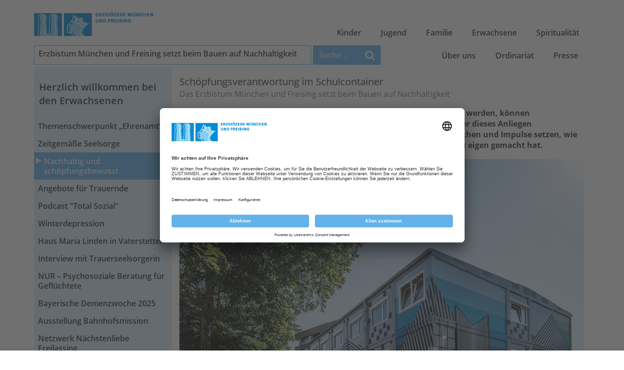

--- FILE ---
content_type: text/html; charset=utf-8
request_url: https://www.erzbistum-muenchen.de/erwachsene/nachhaltig-und-schoepfungsbewusst/nachhaltiges-bauen/114903
body_size: 150152
content:
<!DOCTYPE html>
<html xmlns="http://www.w3.org/1999/xhtml" lang="de">
<head id="masterHead"><!-- head -->
	<meta charset="utf-8" /><meta content="IE=edge" http-equiv="X-UA-Compatible" /><meta name="viewport" content="width=device-width, initial-scale=1" /><title>
	Nachhaltiges Bauen
</title><meta name="keywords" content="Bauen, Nachhaltigkeit, Schöpfungsverantwortung, Energiekosten, Ressourcen" /><meta name="description" content="Erzbistum München und Freising setzt beim Bauen auf Nachhaltigkeit." /><meta id="RobotsCtrl" name="robots" content="INDEX" /><meta name="generator" content="incca ECMS" /><meta property="og:type" content="website" /><meta property="og:locale" content="de_DE" /><meta id="OGTitleCtrl" property="og:title" content="Nachhaltiges Bauen" /><meta id="OGDescCtrl" property="og:description" content="Erzbistum München und Freising setzt beim Bauen auf Nachhaltigkeit." /><meta id="OGUrlCtrl" property="og:url" content="https://www.erzbistum-muenchen.de/erwachsene/nachhaltig-und-schoepfungsbewusst/nachhaltiges-bauen/114903" /><meta id="OGImage1Ctrl" property="og:image" content="https://www.erzbistum-muenchen.de/cms-media/media-60115301.jpg" /><meta id="OGImage2Ctrl" property="og:image" content="https://www.erzbistum-muenchen.de/cms-media/media-60116301.jpg" /><meta id="OGImage3Ctrl" property="og:image" content="https://www.erzbistum-muenchen.de/cms-media/media-60116201.jpg" /><meta id="OGImage4Ctrl" property="og:image" content="https://www.erzbistum-muenchen.de/cms-media/media-60115801.jpg" /><meta id="OGImage5Ctrl" property="og:image" content="https://www.erzbistum-muenchen.de/EMFInclude/img/Logo-Kopf.png" />
	<script type="application/ld+json">
	{
		"@context": "http://schema.org",
		"@type": "Organization",
		"url": "https://www.erzbistum-muenchen.de",
		"logo": "https://www.erzbistum-muenchen.de/EMFInclude/img/Logo.png"
	}
	</script>
	<link rel="preload" href="/EMFInclude/ext/font-open-sans/open-sans-v13-cyrillic_greek_greek-ext_cyrillic-ext_vietnamese_latin_latin-ext-300.woff2" as="font" type="font/woff2" crossorigin="" /><link rel="preload" href="/EMFInclude/ext/font-open-sans/open-sans-v13-cyrillic_greek_greek-ext_cyrillic-ext_vietnamese_latin_latin-ext-regular.woff2" as="font" type="font/woff2" crossorigin="" /><link rel="preload" href="/EMFInclude/ext/font-open-sans/open-sans-v13-cyrillic_greek_greek-ext_cyrillic-ext_vietnamese_latin_latin-ext-600.woff2" as="font" type="font/woff2" crossorigin="" /><link rel="preload" href="/EMFInclude/ext/font-open-sans/open-sans-v13-cyrillic_greek_greek-ext_cyrillic-ext_vietnamese_latin_latin-ext-700.woff2" as="font" type="font/woff2" crossorigin="" /><link rel="preload" href="/EMFInclude/ext/font-awesome/fonts/fontawesome-webfont.woff2?v=4.7.0" as="font" type="font/woff2" crossorigin="" />

	<script>
		window.requireModule = function(names, data = null) {
			if (window.emf !== undefined && window.emf.requireModule !== undefined) {
				window.emf.requireModule(names, data);
			}
			else {
				window.addEventListener('emfInitialized', function(e) {
					window.emf.requireModule(names, data);
				});
			}
		};
	</script>
	<script type="text/javascript">
		// create dataLayer <- get done by init method of EMF project
		window.dataLayer = window.dataLayer || [];
		function gtag() {
			dataLayer.push(arguments);
		}
		// set "denied" as default for both ad and analytics storage
		gtag("consent", "default", {
			ad_user_data: "denied",
			ad_personalization: "denied",
			ad_storage: "denied",
			analytics_storage: "denied",
			wait_for_update: 2000 // milliseconds to wait for update
		});
		// Enable ads data redaction by default [optional]
		gtag("set", "ads_data_redaction", true);
	</script>
	
	<!-- ContentMaster -->
	

<meta name="ContID" content="114903" /><meta name="StructPath" content="SID(30658),SID(30667),SID(30664),SID(67200)" />
<meta name="StructPathGoogle" content="30658/30667/30664/67200" />
<meta name="StructID" content="67200" />
<meta name="SiteID" content="3" />
<meta name="OrgaID" content="0" />
<meta name="NewsID" content="0" />
<script id="emfConfigValues" type="application/json">{"stepID":"LIVE","siteID":3,"structID":67200,"contID":114903,"orgaID":0,"newsID":0,"boxAutoScroll":true,"boxPosition":"right","managerURL":null,"gaProperty":"UA-76962724-1","iaProperty":"IA-357289"}</script>
<script id ="usercentrics-cmp" data-settings-id="rZAjlE9Fe" src="https://app.usercentrics.eu/browser-ui/latest/bundle.js" async></script>
<script>window.dataLayer = window.dataLayer || [];</script>
			<!-- Google Tag Manager -->
			<script type='text/plain' data-usercentrics='Google Tag Manager'>(function (w, d, s, l, i) {
				w[l] = w[l] || []; w[l].push({
					'gtm.start': new Date().getTime(),
					event: 'gtm.js'
					});
				var f = d.getElementsByTagName(s)[0],
					j = d.createElement(s), dl = l != 'dataLayer' ? '&l=' + l : '';
					j.async = true; j.src = 'https://www.googletagmanager.com/gtm.js?id=' + i + dl;
					f.parentNode.insertBefore(j, f);
					})(window, document, 'script', 'dataLayer', 'GTM-5Q69N5D');
			</script>
			<!-- End Google Tag Manager -->
<link rel="shortcut icon" href="/EMFInclude/img/favicon.ico" /><link rel="apple-touch-icon" href="/EMFInclude/img/apple-touch-icon-precomposed.png" />
		<link rel="stylesheet" type="text/css" href="/EMFInclude/css/vendors.min.css?inccaMD5=873a89958abf745498a45d2877663539" />
		
			<link rel="stylesheet" type="text/css" href="/EMFInclude/css/styles-rd2019.min.css?inccaMD5=34c0f219e8036db1ee2ac1c57ca10793"/>
		

		<script src="/EMFInclude/js/vendors.min.js?inccaMD5=6976048a51ecbd8e359c760d36b4dca6" defer></script>
		<script src="/EMFInclude/js/bundle.min.js?inccaMD5=696de2ee6e06c60ec3f85d9f1ec4f167" defer></script>
	

	<!-- HTML5 shim and Respond.js for IE8 support of HTML5 elements and media queries -->
	<!--[if lt IE 9]>
		<script src="/EMFInclude/ext/html5shiv/3.7.2/html5shiv.min.js"></script>
		<script src="/EMFInclude/ext/respond/1.4.2/respond.min.js"></script>
	<![endif]-->
	
	
	


	<!-- Matomo Tag Manager -->
	<script>
		var _mtm = window._mtm = window._mtm || [];
		_mtm.push({'mtm.startTime': (new Date().getTime()), 'event': 'mtm.Start'});
		(function() {
			var d=document, g=d.createElement('script'), s=d.getElementsByTagName('script')[0];
			g.async=true; g.src='https://matomo.incca.com/js/container_gl2ybcAU.js'; s.parentNode.insertBefore(g,s);
		})();
	</script>
	<!-- End Matomo Tag Manager -->
</head>
<body id="PageBody" class="is_default">
	
			<!-- Google Tag Manager (noscript) -->
				<noscript><iframe src='https://www.googletagmanager.com/ns.html?id=GTM-5Q69N5D' height='0'
				 width='0' style='display:none;visibility:hidden'></iframe></noscript>
			<!-- End Google Tag Manager(noscript) -->

	<form method="post" action="./114903" id="MasterForm">
<div class="aspNetHidden">
<input type="hidden" name="__VIEWSTATE" id="__VIEWSTATE" value="LJVUjd3b8KOsOicLGM6W2G/QEfZCefM6LVsett3C2Rr0vZiIW3QSmOyinoAaWX5s/+vLI7jY0ph+RwTFKcVcVnBhc1RjbbIfvW2kSY1UcMfnyMaY/NmoAg4tQJVpaiFyukphyHa/Ojw7duucqM0GLIpg4g3a8PflO49UfqURqtVW3Z9bRFKkpG/oMzeePfeqevR6t+HWCP0tld+/77doPbKQxlZU83UvMiQ1Wfp0fGPiOHq7nZReDZTt7iKMLNNzHHRaRgcjbTM31IUlD1dsHWMIl1lE5RJquO6fNC3HZjOMr3/Yin1D5uqvRmBlA5pPJ1CFW2VaJKt5njY0J4HCFhRim1d1Sk4flGndeQPC+Bkp49D9La1Rm6gS7kHYhcJTjV9kHdLgwZ3K9TknmM/Xz0LPB8HeagJsnNXQkbJofnVZJTVLVi89IjvGt3sZ7VIo9lQJeAlIC8XuTHHY9Nk3zA2oPmwwtYW87IVRepjS/cUSswKNUQ0/ujfz5YBgDxFY4cmUJB25BunIHH9vzjoPLQ+6wlzgpS2cNHuROq9lAFDZaZFEohA0O6srzu5wEzukxaqVxncWGaQZqDfK7C1iHXsk297HYo3XzrZhw7x7xpXtAOPIKYVFHsW29rD3zSi/D1ZO0qXYq0hqQ9TlAvZopofvHPN24hFwh8SwtS+8K+yHW2LDMqlHiubu/Z+SkeaBVjIa+M8K795bgwg5jJe6tkCktK/6LSzRhPrr3gwu9yAdRUcW6t8prXlN8WYvppQHzS/kR0nIU7TRTySiuyZxJYUM36gkE4sGPKevytfNnbch7pUcpKB+2uIKyrtTvqDSzKuhBeAajGR4s8WTYex9OWv/vdJk0Rd6wbftFyNBHuqzIhmDjzYi9k235eqGYI9LWQ1bmna1IgLrH53o6julzKNtU5at4vegSpTo6ReY+s+AbRXbBmIeA1q6A9tll+PnsbQl+Rn2SJ0jHy4kRyMIYKyuPiSnk5ckCay8T2qkts+lxew/3R+V3ndVFss4NSZvokc8a2RGGqTrYr3CoO8h8W/UaMumQKDKvohO5bU4PV4bBUwgvlz+07WrzsR96gHLDBVvFdM0sSNAnZxg2W98nUjmT/GpT8/CNrZzXUEDzE6hwBr9+cysxGXMTegkGtnpvLGPv7stXz7Q+cSDUFVWqU96jOf+NeNOU12Tv56ZmW4Nx2U3gJXvSvsJme/ACNXcaa7TWjXHv7YXHAuX2Y8gUnxD6Y4QT10Hdcbkbr4rqluyFgcir2wyl2IvUFVMe2FJek+aGVr5OXHGQdjFeBDSplb2flljmbZkR8qiPfrCnFE/d3tW3GwfftemWy4DjOjElR/xTjzumXSNmE6Mcis23dD8jGY97b9M6bhAjiriiAGW6ha0/v0bsV4krhAPzeM3cnssFZnio+NzQAG/iNmQ9cwrDFvhtFBKNOjMOhC7IgT1qXaVzX/YmKayfzSzajGE21Z2tvKpGggUixdcxsWH0QdH6GgtcXyQhHY/6h+XKwwmLvyMPqfUJI6jEWBmjexSnVTIi6FqymN9+X9tPBKb4u8PIkXf5XX2KFpZkHeGzdLpPkr/5vSvECfdWI2tBX9Zz+kWGpXECIOvRELO8olD10QAejQ1neAhxzDsDQ8njAhGJ+TPEo5owxnovgMkBSMyOT0XQzpHopD0EPnXA4bls7olAGNWKPqOjIm59L6Tsmpl1G3MA2a1NOZs3ZDfCR0vaUIyBEyOqL8Caw5nu/u5t+VgZt6KrLzHMSBoDi6SSQLV/pELf47vehFrcmU9fanHvWgkXYfWWvOckiiMOuFFXciCQBsNUpC5DeyU7TmJzF8H88ChtpZ6skqcClnOlEmdozSv8O5HY7nJ+asN6VTcRrye6Vw/0IhkQB2q79hv0/0PDemh6c5dho+u+j0fg4dS9rE+LyD8sfHQCAc6rAWrOSaEON6bZg1fGaqnYYlKFl0B89pwV1g9K7X/9sk3p1sopeoNVMjR62RfctNj2xsUSPFqU+gF1zNpfXGp/pJ7vpV7In6Uurdw/RUsoajZmqiRLAA0108QnWOQW5C7uQffy58oN2e8QjEYTD4xd/SrBavFoi31LkUzB/hfpAdXDGjd4NvR6ct9P6/sI6+jFNpjvBR/zG918SUn7PTH63gkNWooplKMlEnRRbFJNu3sEb628zYKBfaBeJFLwoAseM+Y5J5ePxz+AJqI3OJIxCzP13jv+qIskiYjhPxa7jnAtcGmGO4rGb+bNlrkdzkJqCpnleTdycU9Ur9EF8NWgrkY/bRNupArq8g3bAaIrsgfej2fNbp7JIvjLISAkhuepdiOktmpi/lvsLGHK7r5ifOHnjRaEbqSJoC1dWSWMEnJ71PpgSVz23PCvup2xLznk8cHLecgMb6GsdF2SLCz6qScgN1474NVwNf341d+JDVqcceYWcUSfkkGkuX3ufnd6vkQqJzETb2hHJiB4s1ILkc63LvcyvWxyk400c5VNls8T/6YJc0hjOmAuTtsK5DpHu3waVg/kmt+8tmmdtyY33DLGpq+958NHdpH7XA523iHKIN7BCcbG/ZQiwJjbNNraEZ65BzqbDp/[base64]/T2VwlZ2kEf3KIWXNC6nid5ASMD4qnhGtZqkWKk/[base64]/Pa9AJ8HTKFEqbsheYdtzQAJIUv0DbIGOmGXXbPVTSG/II8tJy1v3v89mUX9ooIB2QqnWtdGu3JUmP/TsfjjF4lN1j3owvNbMRnc1GilMAbyYDDhXGgIJi/aCxOl5WosNkTpGScSf2VfQrDa4+Aka12xhooqSMhw+eSbsy0eewj/Xd8aAgMnudaV9RC3zRWTd2EB+4WTVumZpAJkSA2lLZw/z7kSRQSphYjoIxELAn2+/1mK4+lxQIuUiQMMDeDP8zR2pkuktXg7Wb70y9mrguq8OBl6bJtv/JkcMieuuuCOAm7fSVpg5btAzCdZYTGw89n9SyvKe3lhk+MSyyzY53H/HI9NtJgEOqRSSjPHhcS4yBjcCjYDIPVedzVcgBr9BltLcx4KHKApDpz0BgcF0AKhVPxpSAY9tcVR/APYhPWPPmEzfKCWDMTc/6EU8kl6jj72RfLdxqHTshyrbDy8x/EWfXFkJiB18Lb+RGA47utMUHfB7N4neI9QtIjCdgsue6X1rGc1kXq4raJySokuZXsXazY8aLIIyF4aVQHvibw65rv4jEnf3bkuFKiPzylNW30DxoXnDolxhrFL2xXLCaPCzM1SgU0xzFOGTWy3/QjsSEi4RLisAbviaKoV6/R8P2gmymO+ChgIgLMO+WTlFUkKdEGV6vkDpiYYffOK4SMVldsULKNb24WX72Gc2+hdnU9kXApiztqiH0VdvsUFN/[base64]/hH4r5Aouevevmez/ze7BANselL6HtfZW0Mc6bp+SXVpiaaA4ZGoTQxsVohN5AO5mHzycGu5P6i4uaZkO3m0zgpVKWa5m6H/ddxIL/7b/jzy+QMVfc0kWOhRvI/ggeNRoKNeg20Z1hyF8tjmMsxLwZ/5UsEMoon+6Ui8L4zhHipOsVkkiDImYMY9w3O+PUOzEOb4IsMgWosYanc/QFUY2tcvnS0Qz/28zMKZOPPSacXWaDsyOkDz3Obp1l6WdvdWU6nA7Zlz8Oi9PPBUPthP6BYTHodY6f2ZWalLVZyP3Ql+Rh8XLBeVzLkDCSRLOfDfUJp2v2GBJdowoqsn0Z+MLZl9ddIJlWSElKaKZ/ADuKsNLIPvVgpTya12a3ko2kVBR4er63/l5jYosPIdfoTaUTZstnZsIM/uvhGSvWpa3jnSyGMffDW8Vq+EstMBX87f/Wmmc/cn+C1b/j8O+FCW02ZCtvXlsKOv5LQltjEg8fJ6XIbsL6v2oRkMn7XkrV0PGcWtYT1kUIXNnv7zLJy+L4bFuCxFeLfIgnAx0T5LprU5Gi1zSluJSeuEw7bH+SzQ5Bm4MBrPJzVWCpCQI/tlfSPrhW/[base64]/c5DqsF0NStjwW64Y//U0rIP2BZW9SGmputOyXW8QGsY/I3AOpwsKlX3mPbyCOfFdwQ9uk2/+eMtAY+NncA7Po06XfsGugMH3B6kxECpc78f+V3SDb1/pXFHmuxBMVUP2tUc6q/Y7DazsDDwh2GNg4jj4XtBY+XJjthMz+VzDicGi7TD5h4rOSbBq2wDcT9Ft7QlDJ8Ak7cuz5KXwyZBbC++yzCR6v17r7CagVgofR0d5v6jJx+Sw7kMZfasXFEzzkQ7oeA32EaB1KjHbGrRNQ0Fp0/KweJ/DalRDJEVgUB2upDnEmHmXJoHWHT2BnqmeI/Zn1qfp8t8vU/34Z6OAYK7+BaxfxAdcuuXbtF69YzWjQCf4Z7ORCQe0NmDRm52TycexbOfdWhx+ofyg6WgL49mHjS+NZkgS146fEAzwgmul/dTzqayDd7EvyC4k9gAhVXvqeN5kBw+Ug3VIGEWCYTs5omF22pMCXsNpFvggmkrW/snqS4+8rrmGhmlp80o0ORviDO3PnYJR9AFZ3WTemHGEeAl23UtqUBhYslZT0ncPaaUxjR5k0SJCMx7xw4vZq6HbJAKfZh97hxtYfjDbrKeq6PTP+YKw3EX3ftJh0X6deiYb+G/wD+g7KXsgZn2VFEvAh8T8LGNqAsKFXlyHWAMWLQlN04YZwhKDXC82nxr2Q/UtUBYML9DVdKAlidhcSkvWGxJiBcargiljPeRdYppdTlWdfUYS4sObvpyVz++C1OotYo8kbgxgN82X6+fWafrGYZ76e0UJc/FKkhpNROQJxmLGqK3Y8AewGI881gVgNYPOu5gZYGZ/ZXmCT4iMwVpMpJVm2Mfd+gPB7oOIQhQzxeMpwaQ7swuHAU1yaBojGF3WMQW54+XkbzX0He4iYKqHDhcAyEm8pk+VbqFw93NgRZQ4wewYK6K1vX5B/UC3kyUZffhDxKBygcGBKEdxkSyfvnxBNPBiyzbGSe0lH/6qQnOXD9HT2qG8QRgzy5iabYymuNHZCjPzlKF4338yEwdgV02aEGMMMPQigwePbiIA7f7+mwOZ24YdQNIj4RntrfOuMo92FaEG7+XIViZVMf3/HwuOkGGMEqKOvNrPikxUQB8li9tgC7PdTzPgoZb5WLyYNgCNcq0oknY46mAS6wmTlVncjPwIOkdadWTJD1lmMcF1uhEBD+uazwMkik25g4ZhqMD/CzF8ouSqQ/TlnE47k89w4Gw1NfFzzDgFbgt44uROX/3coc8z0QRhPDnhfbPfOprww2bAA6/adIIvjYPBaUg7p0Fp67zJoKHSH2YFtb0x9YimRp0lSCgVfAYP2UCDg7oDf4WyZP3FSE4e3ZZNlk0Y5yegqRs1YKDud0s3Eem43TEQ4gYRaCl434jAlLapOn1Fs9UVuMuVEELmtFib76rooEf8xzR8Ez/v84YZIqAXKHfbMoHsmkCBJBcvKaufMPDSOjXkTdwjXBDvIy5/+/GHLwNsrg6WmLeDPNbX/[base64]/2iD9IXfXt9q7Z42dDh6X5z0qVZ73SiupHThlf4CiThwE8zcmqAlvYe7CfCl2C/[base64]/t/UxcVc/m6NSOQT+DlqqLSMGofYMEvnt1B3jfuKwUMWTqDtKzwK1ejcwzO5IL4PKLyHjHSx9Jg3+rMLqI4jWgcJCdatc9WhmHh/sskad0slPhvgBPyzK7xfxmCPhJq6+N77iyfUW94IWHtrSer9wIwZ2ZFHXRIRCNGoV3Crx01Zumxt7EIWXF2MXmriRLgMaXFyILTno713Iz211eEqJy8VIsJwQor2KPc/9YV6Iq2QUznDrf/VHR/ryOYla7tGHFQRRHHfag9gPGauvRx1L27zEAXwEZDSQ28nasyUGH+CXOkHwvjGMl6cBXi8q1c3k0JeEowyyZ6M8QFsBSLgj4vHz1h/[base64]/ImFthB5rjeUTZkjdtcWIn/FZCDZtuhUU2G6diD3GW/lwy5uloxMaaAGD6w7SBkepAW44N6ZJBVSwOQXg3iXM/7dHkTmqT8793BKLyQ6ADsmPym+U6Ol9hgqu5vxaTVSWsmeTit+q8d7xjH2/4jCqtpvRCIfhJ0UcehxBynpbvg/zLSWk+tbTm/R2gIXP/wzKq0ota2/tZNJ/s4n6CiHVxa3en0lnniNdlJp17G4fUlTj+DYeP5itbBGFDUamzDkWp4bD8MKGzgrKaVkbs9pLlN3iyYiatM32WuYdsii7KOsNyiV6wMaydCf1A4wLkECJOISruALLGH9+9iihw56+9p4DNLHvYS+hITZv/pz19eikU4GSP5bZNj8X3UW48yKLBiUH2Qraqy48WIEa+BT3U83bjQpGVNbGUp9j5WWRNL/32q+rXqdQk9jwxajYXvK5XAG5BNVCTZBO3lehabfwuEdU+c2mo9KirINhyPlgF6QKjADPAMHUfO0ljSBN4fD6wW0XMOOK7giT+7UKE8JXpd6GPn7/pAWP2r+qHj8dNRBigkqSPii2mR36NkxbKj8ktC2phJ39pCkAsP58QiGNJnHge9XgOl6nshmiiR13xVOrcIdL/38F9ksaiw23URulwsjxG52YTKW2JQB/wEDDwJb4s/7FowHnoYoQXNglIvUYrSr8/19PQQqfVuOPvONgYkbHR9wg60hpKnnfSYekI1KzSCuzXGNbbDa+vsci6umH/mtXNU69qud6jsPnpFaGMb1WQwqVj1/kFjW9bBgJg3hFurpCYEmcwexv0E7MLOu9GoBi2EpOuv2jJftTV0EjZIVgTejms0ZTA7PLyxuFo4KSC7LEy1jjEvQWgUVXLMQRkYIfGLQZmIs+iLTzkiggJ2S/D/NouehKYQlctEYEwl+Ej222cTYIKwamTOvMhGaVsKd202BboRkzb1Mp9IJuJ1P7mUUnNCNjfFu0eSiWsCLCdwL0sMO6OMltuE/rQTlkHcpwNPqGSR2ilEop1GAkRPqvO4pWwEGxqCFJIzmOmRi21ymRlcR0xr4MdwNk5iKgS+DX39rMK8LcaoH2663cEsnf7GsjeVAZ2PgPpiFDnu2DHyli/I1R3aGbji9DE4446KrFV+ZooOQdHN9dXfXGFIqhdRXOdzCLfHTyWwywBN1JyK76x1QYTfAi2CLT6LLWAmbS05cE6To3KyWrb5U3WVpbYC5PWk9/4UJuY10ldI20itUlgeegXlOSrevX6BWyhezYaXWztVIC7W4cxSYVQCDanSuTYEBR/l6AWlHn8CAIKjiCkjQ3Ib+fN9xzsXaFDc0B6ADOgTlTY50foHo3RIrT8lsBi6BWy9FmBe+f8aPFEwGollQfPq5vmzrkylh/ruX9/k76I5rWrImRvVSAVFOTCRruxq4ig/cYLjMnDAwr7Baa/7LpT1NJQEjRmexwPVcB75Tr3BCv4WqOs/ZBnFlmxA5fkcJQ/IFzaYGUyKG8r8duc/gGj5/cgef/YmRSqCXneU2EzAe091wf0dv53G8bgg4LkaxfwiiIBNwFWHZ8CtdH9NPCgpx4AvB+h28tpgsFiKa8F+qqFt5UYsujE3YipU355W2qo7IN0nC7lHJsclbxNnUmqXrKkHJ/EZwRVdtlPzqa2K/BFVNGELu5c3MQ09+JH0Cror8LivTOY+7DmbrB4mmlfKwoIB1X5VMGoYihSijqmpEfG94tBGk/GdzYuQ5JUPkXEZL5l9kVlIqRu6pQhpjp1mE6GnFlFtfmTX07qWnI0BMVmT3CIASe4vyFiVFiSmv4k4I/xO3+B0Cx33DNBfl5s4SkN+XXXiF9UFYXM/NVEpnFhd2Uki9Dac74p7zz0NKmceNZOdLQ3ua79kMhd5A6eNxhEicQTPuYQ4SBMbPw9+TE3laMlzf8BjkQOxMDhscl3wWStddf2lKmOOWMqjZGe7f1ZdB13/Csh9iTSE4uAtz74DsPzDRlp5GMAOErZUKRHbTLW9X/u13ptEjY3nLM5OCuI8knvn8JngwhjyCA70Tl9WxiKXH3W0RKAPittRK7hCHFbjPP+RkvwMMLqeExrew7ooiMpbpD5iEOGBz3FanLDJ8phrctlluP3ct3pKurIA1/ggBZfP8EeAlmV1+oPvRNlLEv0WswCa9mUeT1SOKnAoF3dr9O+knk9usCus6ixpnDC89bwRk+eFwN8aZol1Ssj+e642YYLYrbnEJ4Te9tfJuvovJrq68h4WF7eBWEE9X8PSIFKfMjtUR3NWL4X0kM+ECHTSLpQIh4i6yziGNN1h8tQSn0sXqTDD2COaLI5//[base64]/PVZC9DTc5QdnXswQpGFTlmoRMxgqcgOyuGK6oEe1/V6B93+7fqMi1eLdb06pF/QvHfEpSFKB2Rxh56yEUqvyyBVJMlo5raVTzWhIQC/FSUGhHl9SILJYIFca6Ij1/NPyBVk+/[base64]/KwBLXQTKtgz0PggA2vW9L56Rp9dO5aJn4LPCFIGXh6UcmEUf+2e16Pg5voYldfAEGzlH0FvfZaL8qv4o4sWFkeaDsFvft2VIybPArfACOgRISrCAkwZGb2DGIOjpNJaeLcEcc/XCRwRBdO3tCZiBBjnI4VN4XMKcfBGNz4GCwBjMbbEyFYq8L/1oqtf6K3sUL6AIbCqWBsgB9rUEqTA3qfRgFDx9XUQNiF1Kb0FYiYRNCGoaqUVowAj1/w7Kp7X25DEz+GjrccX7NVysfsDHT6IAmHLutG7gaBR9ZWj2oOlt9J2a/J4PzWnKEMkDyNgWePjRU3KTk8AQNfz9+9S4rl0eZOigzDaFwmo7OqgOVPEzEaPZWcFxxtMfz61P4KiD6I7dPx/wyyqQXI6IUjsIgXJT86F4Y1i+izSKBzYre9ahw6DnwQGi9qoRX+nmobZJD244ZocBA0PSpRryx1zQ/vnCYhI4IcgxGMCmG3x1oTTuou+L+Cm8t/J/k5c4YJc+nyLzXBDkzvE/jy4y6C5UdKoBrFIYSLJKrBccPFuGRzmfRscu/BEwpwBe+WaZ2/A9Nyr5Jr92fCDyalP95mFtvVyAXc3qPGytEhzKqRPD0qp3PfRS5HvpiKUe9TWIfGlV3jSGWkV6OWGL3Wl8PmJcLDEViDk3msQQpvzLaWc1H/BvScbjnTYJ4pDwJe3H8tsLvAi2s9T1RNEXxSvFqLsmryOsqtcUSbNkImKxXTdBh7bxSiVHIHK5/2pGqm45SkksVE0UxzAmfGXHdi1DdgtityGxvjruEXr42J/bQIX4+Az3QPL4mSEklTl3Pn/zJwlYjsk4Kd7FnGx6uQaNmzzAT7Bj5g4ibYvdAGGJhpzaGmnu6gle/[base64]/LWDflGm8ehrV62wgx6aZq00hBCkLIq8RGo5VUmd5BltGBbNg2eEJreGYttd0gsFz4KVz8h7ZspJUNhHduIG+JgHj5iVw7s9zm80VUOaexz5XYhmkWs1AlOHZOoCu5XHVMF2dCN1GOH4zrwsHsiRmOP+rFPoE7P1QRbdeP0Zy6xeLVVD1ZheZfA3n//dLF9K90TwohNSiBqIxlePkI5SzLCZZldK8xLEv7HvWcy6/F1eAg72deq7Y6bq++40bo7ReATgQGNJq4OQRs3Lwmow1IaAVjJdV6RxZM8aRJHUrqbSCql/vANQqPH2IKcbL2tma8lgNgmkRasHVOAvTPGwQwXc4Lib4NGIttoT5aHHdj7gRlT0cMo3buzl3AetSOZ6/0lQ29eLuhQrNHTu258VzAYoTQBQGDjpeAEPJ/JGGTTyhIY25ib+IVqDZ2qqcEmrP+rFEcvdHCtFfVTsYqEDnBnkqsEZK+zStb9UEafNm1krgrbX61xuSEAhyCQjwaDFhN0qcz+xF4P2CNdmEGgwPeho55gmo9YmhwzI+axyq1Z/lpFplViGXBk9rmvbfcNxdoHH58ke/KiNpwWx+MRls9d0bfrXsRwUL4szUciu4TJsqKerr0t2cSFJkwrH0K/Fow43A9FDkdEi4a06zAUPWRN8g36amqerfWPCcMy2sdVybbftmtJzzoEqZLaUYkrvqF7u/t1rS3rtWMw5ZVJLpSfwpnaS/GBEi4GMuldPIGmsa1Ajf1An1/4eiKMO3x4z4HxsvERTHwDi3uVJfku+hoRf1ewziytTQRF+7rNRHh99Cko38I/O3afTIBGH0i7dcQcnfO+D/Yi1lkgXHz0oTRrWgpOTI4jyhTaMWQDXIZqfBWIOAWkZNK18bcnH+8STmTv8yXZ7VaQN+bJke02iV2WBLTxNNESEGqhpwfjgw3SOtfivJZC+IB2LJNfb4HWISR7IHFIrqjxL8My1QZllkUINI+DJQIKYh7+iUefuWOmZ6Ims7xhLkAyF3ZeZys9Ou/f5QkHqZftRrtmlCJV+Kql6BXGO3aSafFsyMqx77Uj/Xl1EFe7M2ITZajm9sl7ph2VSQnWFETtR+h3uUh1JdQeADvM40ckaQejDihsxP+u1eOIoWyrB369fQpYA/ocDej0E9FCsHNYJohyMygZoey+HJFyWbGVRvETgnABwavb3eklNTwW2qSaTQG+pJ0fLrJxQXj4Uz3crxQCxnegnmJpCnYEiJt99KpX4LyV7CPZljUyZkUI5GcM7vKrMzigoTWh3s3g/wZ6vPy4DLpQIK5V4zOukBeV39AlHH7XN5HDljf2SSSjUjprUKOBkUkpQ8UYEJvW6q6tvMi29ypDTOXX16lO7vCEXz0dHHgi+xIJADlLBNUrR7Z8BQqzcLmIWD6S4+C3ygbypr9/[base64]/rDS5o6jjS76HhD6FeBIqFvl9JVb8zvlOYlYH/rIOZkiBA1821DA2iOYiyuBRYPHCG4Td+yZc/peokVdKR0Qh+tYtPsV2Tm36jv25CRzJjW4mBCLZgYnQiD837fTfGO3i4UChx+0gwZdLZsHkuVorbrbuj9Qy2AQqfZdo/q0ZMYM/AS+slvBqAqTsec+lYE1hjb8EYYrnU3hj++XJvQWwiSN8iMyEkGsPL2tfD4HL/lX28VOY0EX5qFuImjTXD83NVJcXnGymKMcyBpf5l5KkOtM0VFyShHYN45D4TS/633l8ON45Zu+Q2fdGC+Tr8C2v25CLR1q0WVGSbjleOJlDM00dtiGHvtbC4XAy+aJLbkjlJlAXBQhpfTJppc+yF/DVBauqzf7eoMrDb+vk3BPAnpE1Spr0ReDIfNqhoAMSIace6U4WKuyYzX6K555lf/vflzE1ZF1NgVMG6Y6/e1rvxVxf6Icv9gInoMlUmyh9V2CWMVyIuMhuWrNfTZnCL4zekOvEl5e2t+/ZwRcJgOPzqH39OTspg/fPSB5ODeRMW130dam0M0eF1ixRZrUODb9DNaMqv3wrsvW7WfoZFJvBTmBYkkwQMVQA64Doik/zcNWSDQGnd8+q+tWd6DGqf7QpVx69syWOtnuwe8GbUYWM3U0r0GwHSP9FsR5c5X69lVy6r8GEpvuXugsb1ZT3uTJtNV1z64pR47jDZzpPS7wbeyZ+yC9RAVAXCihnamb0hitR3ZkBity9Ro2XE4XdsiRMPZJD7v0OaXv8yRXrAWhS1pQ/nrmvCuwnpCnuXseEHmDetgEnKz+SC9bxhQQgbkVn/CCJaiRxhno8zJbDFKlDUAWfLPQ78f5RsGBFWzqhTWQatAKiZl4K7hdbrNGisM6lGXJvwg/pdpwuSuAGjQgBiDSKgEierPQIviuqTeaFULzJux6P8h2tLpuZfq4/AxBAMiCU8jevsv/LjlNi78of1P/5ZnSnNhkTFbwyt/UliktVAeOh5BP0otTlZZ6O82Zc2pRPYj4t/f4XaMhQb64MtRgh+XQrqIV8Y1nVZdL/W6JOIMxf5gC5jreN8HGhE7+4TyFvrg3qfOEhs9B5JAi3uYia+qKvJAaY6mMncCizc8ZRVUmMyPzsGA15mTj4YLDDBZ4DiMFMZ3IGwJF08ERHMV/x59Jc81nqt8lfrxHMvVbFbOj4hLUOswZyCfsy193htK7k33Ty4w9hrTWyPW5zYxZ2NSLzdXdewFe69S4ZqVWo4ApLB/9Zcq0cnQAjb2qYA3QJYvNoQoktt1Wq67QbCrxTzD6nrUkEM3T0BU6tIwcbzhVFmgqN+Mns5ffFXmkolQFFlz0HviFuNZ8y+KpkJ4/ZykbNphgxsZbg4qiJI6M7tdBIdMWlsdW/JfFy3pZWgzuZyCsrmJRSnh8LHBnJbRonKjQc5BCzkHf5KnX2ccdnZ2CvjCwoEGNQu5VhsnwAhvefl7fhADKFVvgij8Wuq0QK2P2v/MJhsxbxZWI6TfVX21ULd59oNKerAEEIqoJZesEWTxMQZvfsAGXm49pam4Av+2UmduwmLipbjEH2A3vSftoytg/q5tllq9NrzBUsC5x8B13Rma+Z93cvsChDOn14avGyDZEzcjilmhlk4SFFnNhk8E5noiyBQDGqna0Sg0DZ+zKJZt56Tnc2AvfC4/vdHq030c3hrx/h9hro/qBg0aCqElSeeoaQBHQzOwGsPiofgwReAM/sZTVZFTsYQw/Vd2EpibVlzo6NUD3C89bo2OB7eb5rwAgeRu265TIhwDkI9eJPGnJMeybYwlmaTHBk/0PET7wqeKjy+BT1bJiMhYef6iI+SZWvIZf9Td00AyJu4tWx6tlDWtRpLDBELdjzKp2Vr84R4oHxEszq3fT44lNIC8D2dkQmDdzwY7DOgE21C8ryDP9N+Mo1njzc3JC9r8XQ/x74jZD1ynYYsGHASgqARaPSkhxl7jjsH2CEZftDaU4ZbwLUVHCo5l/mm7s09pabss5HUudY78WC2hogm5ALQir2Ah2vLpJYLZ3OhJCypnfck6r0V8l2WH9vsgjTPbZMPZ+OLrPhY7yKYLxGfByK774dg9Kg3myMZQxt9lhZhcf2km3+tTzanYCJ9uobmUeYQo/v3yDH1qnPBJ9DJz6JNHq8W7GmVe8M/Oh9la7dtee9OywEv67hU+klHtQCnLGYzSxLcDIPn3nDANuUwUwAYZ6ZfWuBaenrX5+PPmd/kusq1z31IXQsEhVrKxwzB6CAPslxB0O7gG7b2kDIJmha/dxj//BmS9IN2yUVc9cCAkwXTaN1N16mwuiJ+h0UnBXnBJB27laIpO2LuO3LFVI7qB4VT9elndLRSiueKi9LPlH2QHBGkLvoa6tdcfYSVQMMdI9iaivlheDcl24gSSN1jNTWVAZELIm6pJSImmBg5J7M0/R01eB2agom3SDyk+s7gMu7iKzBi1Rkce/jvCj+WqkSIDZpogQY1oXiFz/e/[base64]/j8VBIi/Kv88X3gfaz96i4KNzUEu/cvba5M1XxK4CqPiu62E1+BH1ZCU0IZwi406At0sB0i+hcsmBSiYvOH7ArSLVtmisMX4ZxUeu55lPXBX4mD646rmPxeY7N/ANo71zyFd1AYdIPhpuVnCmQAGh4eIkRMEewpzJ1t87wB0DUOFfPksl4sKqqOkwGxn1kFb08U2/[base64]/O3ZKqGtQ4/WfD92wu6EkUPR8FJdNWrxeQEAoFWyxF346VeDl+nHrJ1Dp4hxAFr4ZzvUUMSbzOSMcLvClzvrAWctE4iDJinjqvL2d/+Jbp8g0VXPewbyCx6bUS1st1yLs/TEIshm9fKM8jUumpKzWoPlKfyMvcn32DL2UtQhyju64ZJcAMN1NmoTvLfXgkRgnZ3tgc1XY2RW7fszAvsF+fvkjPfFmZvMCztEsrTE4RuwPitvpmqn923PKNnkg2m2P8QyAztMy+YA6nQ83DnKZVJXByrc7iScNpv0jb0Y8b4AOHAvcmhWbEwy9akT/v+ZKYd8hYm32FHtuVhUTQO/+uRrvLpTMccZ6G284Dwo91M0m7DVzAmCC3+ZR0Z4CqlCqU5s7Ps8+H7YUEIwXRBZsWfi9RaXCjVrWD1Ksmpf82g1uELjttNiD92plUfW0sa0+HSIRArtmkjm/Ogc6GWTJiro8EozFMwncfd+PA0cVAQBSd85//v4kEvH4jKYEGPt+7rHnOhB/TfwMWQL2whlkfUfm5x1bQWUShSniv+VuVXH5K+H/Q3lCCImmYqJhUo62uNiwC2o36YDBve7m7cSI78XaGaiPszxJYxUVeQZp18GRw9qThHh/KD2pT7nYdrJcZkeRSw/XX68BKnThUH5GI6QMQCHET6CkeP3QlkJ4W5sUCeTKvA/Nkm/83dumBIN0BK/Fkd4L4jaffHvIINWFHoJwnmdPYog7k/FFi5g9+QsblgbQ3qN+hn2RCoD1ELINhGFQr4vjfZWS6iSPBTwFLFW5L1psXoWYKT62xANa79TPn+DvyiaYwLFzFcVvqJV7L12BWOwzIeSQLoVZkdP72C5/cLa7HPLW72OPTxuiw7K1ZqHNAV984RMz62XTrhUDuxJCD7SEsRtqGVN70xh5RnAsdpz5NvW8vpdWoE03KFVnVys/tXJmOYpJXXLPjhE1vO/TB0Z+GH3psDoUSbCjTA9L9Ro2sTRolu1MT+KvmBZk4hT6lcVaLD0RqXiePnGDGifaX762XFsXbn5IJtwjZPCouyBDWOOtpIe6a7Ioa34xuAzK+oePS8dPSSvQn5czBPWG+N36p/y/8bUC2kZ1VLMmKgrbVNNDbV+uB9+VKvZY3Zua29Ytm+WrVNC1Qkyb7YEbW28XNF0uG5+fc3lXg1lTSys6094PYLSUba7T2aG9tcQq4e9ZLB5oYhGWlPlLr9mT95YWuYcq5ADLKuZ55v53iyb152yiI3ndeEnTjYRdU7BQCYec7BRETf/F1maATwvFg9P0ZSuFjyPn99fMJDN92nPJDcM6ytm4dekxIiEiMfojDm2PQuguV806Q9z9hdNiH0Yth8KdffZPFIVaqha8FHUVppkCjktwgABrE6P0/U2fy0aEoVY1P98a0aTDRQABBOJsWwZvph2gLaEyVTEA3B1rrY7v+2ALPpMpJLVbvPWzhmWeLteeovWHHUZptge1r6+6tbCgvrrxRtP22WF+1d8fIGv3pyEFSGnA+OyJ6nunkCl29/PQ5Ic2lK2EqrynCLljwtBEf5pxMtcU8pr8MBmm1AcX8WVodZi7qaDkBi9WgnoeVJnX42XGKs+mBUtWcXY/3k0iQKqMbMFgKT4J23TzgErKBoz0H+W7qGp0PLWg0pNgbkfmM7oY7Xz/BLyQdNUHN0ZEZSaTHeFhv91S1hRbBCnpMShH3IgQPnw0LhHshR9ldrXl0dqY67wCpAjd1Q8ITatzBkxyh/qDxqQtlBSDkxBuNkwrDwRU/8jv4g/[base64]/BcMgbrGVZ0gRUevp8iA68+R7yaZR+57m/vik977c0e064SCSTXLwlPEYy781XmRCVajiUcDAfH1itMzLxnN5P5FEdQa6QkNAE0/r7dX0/pISRnNnIW39YLuYufxfVcMtBGMS5/LcIcTBn7VoJfwbdzMLP9j70qTeYftzCfUDURRm7hNw5ebTLS2rttRCalNJ+EqGNN3s3lpJKF/BS9YFTqWWRjqen3IRIxUQFLayFvzO5/[base64]/AFPbfZtPuIVDIJUvFFv9SWAgOAfFRZbcDldiRnRLd89slV19lb3laRFEnpGCiGO/G5DEqqvkqN2KjfMNQyPmYDnmUyTkWW/qycpC8a6d6fxAYUs2t4zr+GZFFhVNouqWOcKm7w5YOu+/w/2Gm4Opz03UNFJpALl3U63I0q88c2EldKhV09Bv5Vda6BPs3kbAvZ5mZt+iPUvIzmGACaI17zq/rhfI3AttDeoc/IAuzfR3nQcb4AGX6MCsg2p+2TUPnvPAWB8kBp7wHmrYFmkhdE67o/lGyCHIl+0jmLir0EZtRgPLt3dl0w89uVVYj3y5L0ekYLPmoCLqQkiLXtiKeMwjYQ6kSr4UrYJoOnnWBaAkRA67tc/[base64]/wH1XwR9aQVJDvpqeKovnmC9eeuC/FoqcaIf0Q0vYsGQAOgkzAepK5yZei5n2niWNPc5B+L/uoMUGSscc/S6duzf5qCwmVXvh/YWcHEeh595mzI+mV3sY2ebmNdcmpRSBW3R3jqRicynrv+vMi120gs7DlrsTAQP69mMSyccKRn1A85Hz++TlKs/U2/9mUh5LX+qMhuUp8Gwi1zhK9kYxp17uv8O/R4KoC3r0SxqhuY2RXXyTZYArfWBgOqCEyhI5y45N+CDVtIbBgW5/anyNjwM08Xz/g+AU42FCMOATaVtJePZHP16+bBHlECY4JgDF7yN85Tc05BSUNyFFee37U8IeL/ilWE9cjoPfK3lsKjvbT6oIiDkjTP4Qfb2J1cUxPQRGuEpkDGYFkgTf4iGASkiRWrV8xZTuVRq6YCIaiLxYNV8Gt9nxbLnCdfr240gpnXOxAxec8iyqEVO2LGZeCzonLw1SxUbO1T56ZrXJbtcyWVuFrIzokNus4/9swCnn4Z3gvJC3FyTZMTkxHciQXqeZKR9SOcXNYjLGDYudrPubN2UwaWwx6xwEQOpbZWctte1oHlTMi4dTR7iAX9thyrjvadU2hy4t/TqIrDD77v9EZ0acohWKxzuA5jIWwMAiyruzANagE/bx2txTG1Xk8MC7Y/[base64]/D48/ujBi6qUsNQmUU8XEdvvv6X00BT+02zJHLbAv7O9uAzLavCUM9v/0BkkRpmelI6ezmRxqpB27KiWJ0Xs8a9H2yzIBFpZiad+lf37ccHHiikDHD9/QT9R5gOPPvBG0Or68zXyYa5YOpiv7w4kxFTpwEuPeGNjePaOMEdDqfhZ2mn3+KzpXs9PgOFJBpqcMUaYucdnP+4yOpz5Ud8v0WjgPZbpSBFWMEKaCLmCfsD0MVUi1e8frspReG0QM3HJdpm9kyPzhL88W8DrWDhDENXEPwECY2xWFCAvokIp3UBdmS5kpzukm/2vEPKuftGdV3c6oVP9PXlUv8tNppBT8vIhZUD/XRp8UPMuXqSSQSRPamHUFbs55njxqos+j0Wzl50V5j/dTJLiWe5v1+tpbNNH6UA2ophcbXBIDCUlZDdlDmLtYEiTnDLer+IF5L6qUCj3Uo62K34GhuYdZRCGhMQlGQ3NjMqReUYHBOw0wm5jsW7eC7UwFd9GMhslPZuYR735Dm0dCeD2MUu+9g9my4rcFkRrykF37dumizsHOLadw/jvas8gk4LB5kvX4bqLqZLmEcYX+57aLPcIiPt1drl8QYMkJNDSfnMDKcTAS5KKx3F6bntL8JxHcip1KPdOLRbStUAvsgvg0SeuYZMRiYbXtJ3cA2bAr/WKJtz+LNFAcqfIJM+geHgywoOCVTLzKdAq7toZeMX19jUPfbdI6Oc5PrrjGfdnbTvgRGVswOodCWTRqcItJFH2xuja0TnU3HF9db5vraL7SDR/HlvQ+eS306wYwDjQMZmZvmm1B6U1yI/8S3jkEJN24KDSI3Gl0l8yzU3EtJdI8td04ffv92G/j2YbiKkpgcgLAYb+8f6XPOYsq78RVe/WFt8PGYnbHU2j35d1bWHZKQNPipgNGNzKKOB3cfKoZAk/5B80y2LF8EJG9yLy+OTsVATVWT8SZSMvGyJdiU5wls5jMEMT5Q8+gwhftLehj69TexKRp2M3DimVR0UMoS3LuAiGHPgcWAgDPaxUwqC1GtY/o9wX+qR0KcacpmjmySR5SCO7ogjXzRwifRI6hDk1OtqDqmshSvteFIZv586fFQsWgm0t5U/DStQ/5gbX19+B8cyl5aN5H345bSpcXMwBvleCJeft/gHcJmEihaqMvH7O+UPjgcoHn54hnWY4LstWlxIXsiRUe2oRgHjoFrEDK0bg0QjRUKnIso0gGLu2SsAN/Mm4g4C4aTfQb2Btd7cQe7hMAfmNzlLWlIgX/Loko9Ywh/YcT91EI5tGZOEUeH0zG1LxDBVAaL9mddEzSuDqoseiqiEbiR38Fv0c+PI0fB+IpzV+lCTp42LO/lFdIUSb/y6c/wI2ybBAk8XqNLUo5ZIR5QjxhfTg/1smNz+ysVP6h3H25xnWhL2+I5eQ/t8sddp3N2touIfDKV1BcCUtmERl8pJIUeoqlKaH9xJ+b916biztwRg25h23BNCcimyAtd+KzxHUzJhYTd89Y1PIDLLsXLe1K7SAPY6v3fe0N4wwj5VyHoduIhxbTjuEFTtOLm1XQMTePO/dfErk36IDs2x0QPgu0GokpgKnq3WApJY+8rEgE8xMxhI6aDrps0H/zJyekp1ucvMhx71s2SVl6RE5XfmPReRjBkGZmt5rvrf/aFVRQdmxuW1UzheeZzLl/7ep/qXHtpZQZbWe4/mFel0Gdg0uO+lU3ji4VzFJLgs19DhuQ4caj3sqgDrwDtrAmPnVgveUMw9I4N63z3Ege3nA9vh6ZYCC/9XC6Z19/bCy+Op3CLJQZX2bQzZ3ac0ZUxEv9jJBTfz5NffwwhxznQ/m6B3N6DQei9qPozVN747dAk3P4CE5D4m234zA8Hk4dlVGEwy4hlylcCblJQOETRmI9U4J/UZEbh7IjNSblihzHJ/b4iV5zlVION44BNxx5Lv9CCQT+qzBB7wabF5S+hElwJXQNw1qUPp+Zg6Blo/LdneAsS4Y/FZHZQFsCkXaoykFoydtPxjDe3pLVJYWE0huCY2n66C5US4p8l2GfVqoOGzwI0k/cRq2zqhqkWzF9907AzFLv0S4fsnxWzD3iLZ72wl5nMgROCCdGKvn2N06rtziEsrL7uQVy8njlhBfdkLj1Sw9CkUU4qeQ/QjvUaDnJKDXtpUYRq3O3tP+TOMzTcersTrbxt7bKLty0ulQirC6ZPFaUrVTaOA0dTvQMGl/BpsDR7VEKFmvYVujtsFcQQKDV2JUcMvnzRuPm/ugrHo+J7viqTcg2t0O3BnEJZMJ4iLVub9rww1Wfcan1iRO4To2guBElA4DyTbLC4WIGQ/B/a26aFwXGunwW8zdfBM0IcerUQd8iQsX0EgsmpVkg4urKKN9vMNihUuE4uwK81TWDioLtX9Xz7xzT1m/AZY40XzyP5Lm8j1RVQcPngp15XcM1uRDof0IN2P88++xz4/dyyAxloQWDLQYf5urC9e4KIG+xMhd9T53Ht3cLzfKHN3VyjE8GLOzwN00xzpNGQGzA2+DeAMDxE8XySHyr5y7QXHk84dzHq/8+7ok5xC6TTOiGo5aCMDIVAywZSSIetKBEK5YM3/B4bNQgqnIG7i27MwWvBFHgViZbDmO88AKwU7FydWho4nByD0hFrnn7tP21S79k3Kb8CSt6LPa4q3MR3DjLjFlRPcpR8ii03lcqAjEv4yR2jDyHT785Y0cTXRnpVmb4KDRiDlhkDaSbexjAP9Tqx3FFvrLW0uCXhb9LAXdORdqYQPu4ul/8Hj0iC5DXTFW0IyrrpzCorqkiGu1wellgPLuLvf7LxpKkpwSQPCbo6XwXZk9VOJLASc50Tws1TiKEUFhpaSV5cGOqILcSe8TDGFPcXUrtwoGoUTbzPQ/89HgvQ5PjM5NL03ZZlFPxzkUjAYnT1ITt9MJDpCMDxEGXe13Nh/ZJ2qFSYS9mnEc4yaPW48oNRJB9hj+PqON+j+TP3eutO3K0aFqAfXIbC3IvHHH/Qw18XQqYoapwsCsk/tt/QdPLH7iseU8w3C6mkFfX/[base64]/akYgQRw+Zi4L2NHbnpJMmf7CHLZLq/NKdQx88bWvvi3T16pEstMvIzUHBycAYWzF/+FYXht9ns6VeMyZr+E305BwNtqMAD5iFrU5FLC2k1jnaMAq4taZyglAMuMuRIbaLkmF3dx6otvy6LHZSmIquk/7V6FA1isVPUswda/5ZusmMlgt6urd7ElgKdzy7ZRZxvsymVKNM2d+UBpECfBMn8E4AkQpbI6pLq85mMWVY153VbQnq935x06wLs6Sx4Hg64q9e52ZDHaPbloFiw8SmDPvhwnTRq7ke1LKUMvqOqDXuoQML5GTYEhBNo47YrhmBkPKMSMMsa+H0c8g//qCMiuG5B/l8PoGBvEBp73No58lQaaH0ocMQX+evU+Io0NRgAuLIjvP2zsPP5vcqRX+murVp+e8N7Alppc8aTq5q9RkQWJsldG6ybg7XZJVMmcz3k0Hqs/5l3Vdt6mOo8+yPCKRrRBnxF/00O9wClO3rGAGXt1h/8s2zbmh81+bav3101U9fLaYyfJ4zNYW9GkrbSc5/CFZpv0N2Ao/bPAjxU7Nh4RjUZJgGKOIDP+Z9s5tOpzgooDJakeBdVyYno3jg2bcZN+vLcgzZAV6lXh+RyoRl4aCKhNAS/J30Al1iwNf+v5D1IcS3c6WnmENK4PoQukqlJrGWquToX0bxpXa/F7j9H4SgdqxJK2lVW87hZept1QQd1NCYPwFE9HVnhuXVpNH+4s1JDJBVYNfnHUA7IJThc2eetvxQ6GXde0l0DBOd+/l9IybO6Z0NuD4sOnx4T6Lhhr9FpJJoV5Xt3YXP00mp0GQwD7rh6OLVhfVjNAvBz8X3jnwBkjc8d6Ow1axF/YJjtUVV9CA7nOugAhk/e3i5G0EiU9MygAc4dNYk4OxEblR2c9qdGv8sn1MYxsgC99ziBt+WgdgYDHmIvf8ngOziYpnFmYYmdG28jKcRJBcgb8DdiqV7eHQm5haWGduN9HqeiLqMqtjIz8YnYlNiLtS1TRvuK0EZiiHXxr4bJTveo/PjdTdpYNXOn82ux8sfS85Z30znuzHc1+uq0WLJZybPrHBLHndBLDg4ioIpIE+wYT7GZIDxUN15SGqXaoE2vV/nzLwBW3f80a/BwRNLmEw/8eCPFc/dJVLBRKuShB1SLTGVYZoj91PAjmdyOI4byO4Y/[base64]/I0aSSXe/QaBKju+TlyYG9ZRcN7tTEAGiq/S14i23r4KHKuuAA2PFHUh3bYzmFnaOHS74gJeZrs8L/hrdxxGX3YyLlHL91mBsQiREAQNp5lwnbVh6oOt/ZlklvEvbU3uKq4MXsnFWX/xndLrPYTB1a9E3V6DzuFGHs4AlZYu02lBZxXfgNbqOVadlH5FAejejlpqh6T5EEuJcv66ppF3i9WhItVKAg/YGs6A5lAFwl2KLRgpLSqeJxbzIxNFfjMaxOwJ9+j1dGvPTSEhgoY059UNkQQEyPKdpUgDZoNyQc78nMJkN+Dest3zHImfrMz/[base64]/bwuySJw2hI1b1WqfySPdfsfL/z5oF4ztvtSB3m5gH7b/dZoHNPeB9zvUReYgZ6pjYwfEkbZFOUZGaKrXqIzl/RVqzCSBFf5/IRAjTsDY20z0VMSE9lquPFpgfUWZDfOk0wm/ItUcrRCRyLwIfU/gNwhv36CqUXE57XVScjbO6Rg7Y7rKpng9LcGgnOwVMpbIvDCN7bOUVl2A5R/DyDJnhcoRg0/BdB0u6VeI5zR0wGIawa14P3nIQ6fB6Wb9OSM+twHkLN/xQaRPVs1t2ZjYKaCcSNGEK/HRFbaj0R+IaIKL/jYWXQxD/c4FNuAlWJKgrKdPqCLgXtG5mGw56UcU0e/Suq0Q4DWGt7TZTo2Lj532kiRFu/27yWhuZ3yGjnjJITVU2sogT/OOTba0dWS8CVShIMNJQ4Ut+3nkLrkuIWXz8NJj3QPOM6yRb6xw5Vf1IlhdrGCd3vTxgdOBv0U/nbwAaZVVLHEqztKqIrIxw7OvI3RukBCihQTO7VFPqv2C3aG2gweZ0HZ55+7ExKo3EHijaCwrwdEZ/kQD4SmI7Q2go/b9c5LxTmW+8QWJT8xJJ0bvQ8Vc6XxwzDXZBPP9uSt4Bxsv/nT0wauSlQXZCs3g5RTZ50oanSidIbSuxS6CK8gtjHCygL114/DyFSYVMueR37Gwb2Y/RuC6K1nBsKJzpWYTt0/h0f7cNAQCkBuNEWBPqdPmPGZq8ZOn1Ilon0JtkiMVVd2wKC/usiBYwWuFGYaoF/gmzL+k67T1/xLCYyQX99YiMnVdKJyhln+QMCaW4HZ+6mixbPulnLdjis21mI4YTAHeKrbHAqdF23XjkklfCXpcy4Pc3Fzjmejdwji2cyekhG+gCjU1BNchKXDEBBxpCahm4T9TLanZA3DLRIkUijwXDul8QnLdqieaD4u2vDKv/8DyuaXq6vnR63x+wF0MOQolRoIIO/f+zRERIPgVCSrcWlNHh85715jlzheRlSmcG3yWDZHJwmWFhHhAFSMx84oSZMkQRy742s6Wo1ZCysJaT8r4scwegGSu/1EvOvWeWwRuh/hd7NHO/LyX0ZtPOlq6nfbqoJVXQhVQCN+94+6G222+7tSrItaiP5qHfeSUmTFHdPbYuk2Ba1uqH/UhUlx33Q+EyQGRGRmuxlgD5rbytWm5RuHGKHyA6zhyvjLjEtISo20rYtdCZxODaerrE2vy+jeV0WTb3VGvAKeM4mW+FMWw6uFXfd9+YFOHPR3+e2MX8pD2oQ9LPPgxZpoLzFDhdjGksAOu6KPRGAzrhbBCpC/KXLnTATjcSOffYyBVoUN8nOWO344vOTv380uhRU3ZVMvUQai+4fGhM5LIo41Ojcx4kUpYcIPH32uzzD8JmRFeLnnVoQ21wzSDaG9jw5QlDeCKaG4g7Z0WBW7qtMu3akomn9dfFWd8xBk/sVEqpbmJ0726KkElYF5/nQ8//RFho7r97yEOxlrK+880++mwBMO5no1OtJysZ4eOlK8+rb4VH9VOp8TAfvy0qNR0Ywem8UsuX0/iYqwHbWucifIqQcmHZ6YUm1IjgrM0DK7xQOiClpDvxZqMd6UO4KZL+GUqveMtlgJd7Vj/365ETdVEUMUJtOGbhfbjqw15CmzZSz/mw427qsMY3kNZZBZ0PsnqmEiCvlzrm8bNEPxXQY6BpYF3yEZaTlhs3vqf0ZQfUeoaXEhJRGjeHfD/BHibBn3WQ193f6BoTSh9BPbbcCEsHnYrvtOgrF5XKGz/jWw2fkyc4cG9D5sbf55dWSaYb1czURJsxFsXxgwGeAWZ/mICtPTzrq4zEMcoTombaQrleJCAHQOd+wEeV9WlKQ2RAdVqvc6avQsSkJwP3fGN5J7Qrn1jmZq3+ZOys1g5tyOjCWOa/ghNhs3V0RyvZBo9jXFyWF16yTNmYMoJDP/WwdHiVYzmnI61GZkyDhanhfl3ptL6oo9zXiAINjED6ZEro1wjfOZcnvfKx6w3dQA53eIg66xptOi+WrnSSTr+R1p/TxPwgMmIZrqcxPnIpLzoY5brjkIxoeXGIIz/RbG5KzXAuMmrk4BpTtblF0sQmR++lJuzgpOYPo/ZC2cC4ugPIXYuP6v2qrPjOtqRjzZNWQ0XZxCa9RdVUARV4IUBcDm2Emcxw8DtjspUe+kWZEi73k+5nuhXlay5x4zttmEGwmuMGdsmta7tj3qUVxhQg5sd2qyZ6JuBTMNauZF4xfCwrGJ4veL/iZuLUrq/adz5+r6/qywPrthKaURzwrPS/BKBdqyp3PsCUrYViTq5NJkpdr7+Jx0ikkkMtA12XXewy5y3wecXWdy7JGbb/xpUPWnifqjeecZs7wlyySDm+yObGrLo696yVmV/PG805gSU1IaYCUZB6LhwtwV+XUWTGMywOjqKePHrCAhaHkszd6kewnv6ihXp9uKHocDFnlGbkyD2dS4+wmWisjuTu7/XsT6CDc8YHqgP5Z1b9KkurHrFeJA6RgntiYR/pgr1yMiuTnTbOGXbDFs6BZ+jhh8mqXBOGq2GRSUN55DypghyqAFDwmTj6aF0aI/RrxhfQN5DvPBIsTHwByYAP552el/VhfXa+WZNskcoRvfitgve0YKyfFwXUvp4jnUDtjZgPJ3xbqX1Abm78Cu6UNBcALx9hM/5VzNcA7O9e5tAQ40OLuqjNC5gfJfpfYXT/bD1zJGQFm5DER+fTya6u1NlFZNYdJIvKZmp6V/Z69My1vg+wz5Iu+z+V1hyta2a6B3N2q1QMSuqim5+WlNRfaznPy1lHVtrIERvm+EZcNPRFLP91OaY4uYEarzw0ugQK2opncyBO9j4k+OO8GADhFeX1DophxZpjHRXe5dpcm82O+YENQUlB90eXrUNqe46Lo6/NJRUireUm9eeGgmqYN2DaNE/8YKDEe6/mmK1/KSIioIt97hff/gZ7luSQHNfvhOWguGBVh6RyesOCq/[base64]/XZxiSGw7rvCxwLECzBJkGFhMc+VCoQBzNv/pmf9j0JAM4YGk6TjQTRNl3wfKB9yaul9vFyEQ3siqwDZtmQ+0mCQdJPAfltqF9NRbWk+Cpl8P4AB/KaWFlbEihq2+ojlr60mwc5Hyyw+1QWipwhvafWFAA6VWtONaIy9k35EgkprL3Y7GvGbpic3ckQEKGVIXCuTXW+BA/6Zpk7xNCisPisMI4BO/uRL5ILVmAR4tnYx5g/N8mnxoBQNCvTO1GJkRA4xR/d2NP8HcOxB6+3qmxlSoSMVnw7NbvRwN2dUs0lamHmAc0VvcKIYqRG7n941cRqaY/Lau9MvVzYiPM52KN/MjDROPPUJiL0wDdtCoEEYlUDu/0e0UmT6wXvOhjl9INm4gMjWx1XFBf6hE2vsdvE5I5RTLyxnQuecbAaJsK7OUFVwsEoRQ3x1XuXVYhVEaspZKCsGdrN+8iCV4WhY0hAjiwXEyIqye2O2IeA/Eystjw62pH+x4fDrNN6nZSjpCUjJ3dsvVgCJIZOe61blqyetMPHhTOmetpVrK7SgoTqRoRCT5troJQfArSwSqmZ8copbHvn4MonVp12dMT40kWbcxhk5rxFBSYe2C0b78l941iOgkQ7GCBG2TTTIDcwF1m+XAr85WIVYrTVCIpnSKVN5OxOCKgvKpHw/0hKiaeS4Ucy8IsU5xHDzCQMyXdzZI3a4Prc4vK/7N+lTRxX2Oau5AHUJjHOSkRo+L/e1la6beJnoD8KVFBP1LYd7pR739aXWmSKnqkcgrkGpk3MiglS6u86rucd1DvsDQvIJ7+nvVrg0Qh65Ev5BX87Q7gt7Mz2BHIkKRK+mmHxFww06VCnZmEaYy02Xfu+2FUymzM9AzD+H4y7/dv68XUSn0FZRx66PTKvoj5XuKOwq3tFduFfLvOmQv7uJTrB2jhqdcVAX5maVVOoBDw50TXmmNoxEFqAw6t25rujVix9am+2FX09nh7C02VewenJEJP7COv5bGAMc+yZ0FhpXfO2tckdeJCg8nptrsuV1pNDJWk7VsfOLLNpsKeyBsDrD/pDB0kVCbMua6GdwSaD0LN05lWd9LRjp9uOSnMmNaud35OqmncPsSZaIVzhbVuByjaqM0K5G9Ci++upGDb3uOSIsZ+yTl49I6y3BKxfeiLBLZSPY7cu8l6BjE+vn2O4RdJRicweUCDPn/9HFcopdGOq7Qj+BcV25YcI5X4oZooAAflgPH0fuX3D0+lDOoJonJw/tXgI5f8pBRs021mVuTQ9W+3UcRtVpFsFrk+NrZeXe2PLyLqTf0NK1wY6BSwvAtTOH5tDalzG0Nu/[base64]/QTl27g72mquuLPN9sk2qOOfbSZ6yelaHLRW9Gm/GrKO4yvwLDGRDjQLQgeBFpz7Up27icWeLhKID/VFx03+I2P03ujwp2zWkW8pZKdcBoQP3b70etB/oO/vjBGM+MJl4M62/DbBw3ksgBH4rN46DZVILIIz5irwntZn93Kb3KxS8PSyzZ3vHicPQI5jT+eRQ7gvHWOMWtaE8RfY6xyoM7IVu3TKvr6XBgqcMMLzkIQ16HpooOuq0IyOaS34L4MzNI7Php1xALO0HmwmqqcrzrxHZgeE14qFilR+mef0HCgOfHa5pJVlQ/wXvDLyIKtq3cQKBi2/hIvTCXHhj9AF9I5i+wwuhXhR2KJAhfayaCcsqtyDQcC7O0XKvhUldRmjloznUX75nAAuWuSOkbkF80QGO6xLUHVIGX+vnVPZf+eulsYed9k8fSOvvPRZBUcbgVxZ2kX/o9AAtBqoV3vCWhNhjZ+9LCXxYnlJKdafnS3mwg1h+6yFFGSVbIdZ2eyLMIIn123x6uvwVSj50XWCKbVB97rk+IxHbx5o7fdms39dtxPGpbozarobIjxHA2honES8RWLXW0783oK6s/aBe0Y+z2q2bIaYUciaJ+v/QRhR4woE096Iv6HXreOgoj68WOKNNTcpV8WYvy97GrqSTX9/I7HncEvlN85gsbLCbu+0DgFM4BGnJ3MWnTpEvXsnDk/VhINDyZM2xUgf8flKQ9wq85+G7vnTvdYBIWtye29gBiRizbV+HAJXht8/ubBN9czzygjlnZNuuEPxWkBWSdHjnvtdiA+ae6jySBTENIFVWDADLfkNx/hvIuUNpAiXHTyNnsa5qxHcc6PNUUbMFETBJ472s4/OZwJsoWw0MgZKup/[base64]/fiINyV2C8F9fdZjgE2vr17O00IPVLDcaR39a/dDZGqtticvqqUkP668YuL3pPVDV7sQ7hTUUvaEM0RwI//CzLD9zL5NqXwOeCI85b8g8hk1bCIeG6HdGCSbgBy7NG/OeP1XxioQ9jWDzR6P0ioMRNw9ssX6KNwPcVnW/XdSF3HbGUepncpRW3GmLMsqKXNn3Fsf63LcuXVJo8AMOypDszRHbis4SeplyZIKDUUMBnf23GWhj46OPeubya2WxznZ8IwUvy22c1A85RaTKOkV6ycKNpje/0wuR/8thGnNicN0Vp0faCwoT39UpuyHqTHO+LFSzXwXeieAjGW7jq6P74Xvg5Afa9jsOGTlu7uTe5DYp9nNqHtDjYdwrO/qDT/X1qxbnWKwJPXqE5u/BHRXcJAWto6XfZlWbh6oLGFi54MJEcT2WfNbYPSSNGN/CwE7yTPXvZQRHIq5BWAbcIevRDxhzkratU6OgkYUGkFkK4N7mGiDg6zJYHefxwvR/yN/ygjptb90g5+BSw36LlD5l40l/um7FdZJ5ZWV304kIvF+6NxJC18Ey0OUbN+A72rqX9a+rVewD+jSuRBxeedFAQvfBXexqwR92ZfjHbpeSwWcv2tWOxu8qcgdCOrcHpiGL15zUFOWnVEcOUah4V90K2VFMzh6XI5GbGTcTwaNQQ0NNn4cP3xzEgn6edqdsTrTn8mezXhum6I0iqs3/VY5e7EqKAjTC1xNWUCTvZjci3auFcPNYJoNKYu3DDI9+FmnxyccbGInRoBP67zemUU4Tt516RlnCCcwO+rhh/m3FxpfWTWMeJWPGcER5TugJGel2R0tuKszCw9z9RDJNkiuArfUACmBL0aydBl0R7W18/DdB9KbfBnoFEbfCncdpZ6K9/XuGrgJ08UaYvHHeT66Ily9flv2VA6emtvdk0Cj7ANPoIAZqt55wAz6b4Z6z//GqzWFg1E7E2n5wlbevjLeuwMIqpB8QOYPSJyl+d6qAaYAesWy28G0+Ggsea4oysjDY4RBvGAqrqXHcV8ixWMwK21gkb4lbq41p0V87Y/53sFk7hC5iswEs4qd2J9aITgV2sRZTacwEJeBx+oTiVoEgVv4gR4uY/ZgWvsUPf5Kgl+HGHG2lnseZ5AQ7otzAPht2L9YLyZkZfUpKil86mcVK39LlJ+KCrUHlZKH5WOZUXgG0kd/b9xKwWzjeYa3ibgJ9uIp4fz0QsZSsh/xcwCTopTt4Gu4/OCBtkBGv+Vtr9kreZOSSSSfXC9F8mm42UHPq9qkUPfQJD6v4lzW2Efk86NVHWpJMBk58tCCWe0nXANB5cZ8zrG54GcdFL5FwTT7dQz6ZywGbzhv8wf/4a9sP+mg8VQuByb6c9PlJL7Pi+eOmEIMeQV9XECj0eAIjMGLspMqFeyesAmBWO3AplQixtDL0xKcrlispq18qJ5X5rchg+Rz50x6FTnScRWuRNSvjeUN4LXS/fckpYnW2LHCs0I9HOy0uCJNWDG9ArCj+zr18bGFTCPbHWimmwnAng1myZWdlfyDxseDBpZAzaOxFQ7RwmQRTqEigg0JaHV9GDmwlezfp7f7CLsC1+eGdAPbAgEpxpS5LfEYXVBUUP4mp25C0KDNVGugp0VsJKujCbgtDu+OlbafNh/Z6chCLoUdMwI7YV7973nuWVtAweCOh4PwO4jUeXrk8O4gqdAoeSo7I3FAqyeSdCMOdI9AZWyLe1b/SglIOkdN11Ws7cPZnYD6nMEot3AuoyZlWMPo53NPLt7Wo7TxbSNNyDdNNDERaiROXqWRvz/i8n5Hwss5zlyYaykwynXAPHTlI+HAgNuA3jinvyGEWF/Oj2wlP0jzKonAY9Gj6bNoI3SfDMcdvmopcqnJcuZAsUU+6WclZZ3HtLzFQyvajRim5xr5x2kIeVNCPv32XBXghFMI1gXFEiUM8rBWOLT0wAbmRabeUqNWEQb1Z9Osk/AqrhDKS5jHH1UF74AQ/d5EDQv06UXogQj0ShVJKlUZUxCvQNydVw7FN6mXykNLVBHnEubUgo24wVtS77kbTYyI1552ZtTczkq9GVyuSeyt0Wdb7cqFC1tXRv4V4iNjU6DrTAkLPOlEJZ8pWIpa2se9mibdLcf6GEvD8VP1tSQPOnIEynspxs8ok85U8QabJNtI88HBgXQ9bdXaaxb/iDWK1N9NwwV3Wu3Hv3sBaFMdRlF/yP/4zSh5+OlWJCSYMeSV7HNz6ThMYqNVJVotWZ1wp6prC57wHq2tSRIo0w6zJMaxFnS9AZrjBoQ4K9Z/7HDLupSzNA2g7c1h5Ysm9ctHiakF8QUSoyZ2FcaKfJ9c6wMAncs59t6mQ3cVQ2+PZ1eR6I4UqU0RxYFotv34Afe5/kfQ+Wq9AVHcsKpHPdhJPmOCXmvmfUHkjE4wLE5nYmJiM+SpSbzBox6Nx4u4q+HYgyRbmtvpkLThrBiK3n7fpj+5vFODL+5Pza6EY/jiyo+LglvisibXKGwoD4pzYHnr7ZQok8PfZQpMPyR6Nb9dZ23E4Ywk2S5q6EjxlooO3ooNo0L8TcOSV9qY7hSIVC7Jw95p/2QQJ50W1oscftMvoKfJHvMnXhjt3QyQ7R+Rw1t8SVwiDSFt1PV1nxgVY7lxFB83+eLBUh4QGH2U7A0T9sj2v7pEo3TscDFuGjCpvftZ/pjBSqb6l4AMMOz0eslyCF7au/HENWJK5wBgSAoB+Gu3qgU+QHfarhd4UDgbw7d9hpNfA3l7bIzh1jGCLZ7gMeHBkG7LUeXnSSLBMq/CA04jVeqRp1lY77wL8nO6ZwWvg3XxVbupZTEBAVHlO08BE19bTPnc0F8nHgjcAD/kFlDSRrtCGh5N8PJduFqwvbRYDdOwhk/oGzoCF+A0QXCMTdmzopsNdPfYSCg3kKdr/[base64]/F8J3G8n9QvFP0OACDsLoG4Wx8yAztSkl2Zsxh5ouFSPOrpbg6aOm5Ga1TIS9DgJsZGaH05yrZoYeUhzdN3lul1x5Ic5r4XVMpHEM6hSjI75s8YNxK/hRui6RFNNq2yH9zbtRkMKV3GDr/Euzbot/EmGyOusvLch6C7i3OJeiNv6+bZTr9J3bj5cnIc0lVJht/9s05cb7Wus8+V+8birT6kB+kvSlGqLVVf5cRYRacTdv0qPaIwyeivVtXDc2GMDy8/PXkTZnK/x+vGkC8xuPYrGaM8i0aqYfpu4X7s78AfXtAbMENQ5KWLcoVKCcDd9dG/7WYi1WpwJMuZT4O1VcWmiNWum3pD7C1T6ByWilhkQ9IXtTMCiYSEboe8yKnmKyUGuFiZA/p5eGz7B4ro2Cq3xFjokn915CIW6bcy93JHEeTrcKxKhEi4Q+uwMh1UEy1PD8p3WgoPKpE7xmfBwdfhyeVIhnRV/[base64]/6sE3WR+XSPbHsaFpR5lnNPJLO4axgaZI/yBEK9JZ9ubODO/wx36XrvKlcKvl9CeyO0z5bxtK8tEl5QHrvh6Yidl8BumBSj6G2CC3MmWU/tdq6b40vDsdQhg6Icq6YD5cmSXK8M0KsTvfaz4y0GuvWXKZIArMFh2UCbRnmT7OyIY6HqzxQ/lGaOYK8ra+cy5b4H3kB4WFoaK+z+X8+S8+Zc9/Sh9Pi106Tx93ejLk+50VS3AomfVb75Ede0v3JtrgQIeSVFrmSkPxvE+UcP2tN+/RLzn5CP09nfmW0FKEme6gHOqRWnKaAJFtKVUoNiFehpPg1iNZ+cCKuRFjBB5l1++g0v24vVifZL8Kmgjen8XtAqCKjBcL/TqeOkDW/vqif2TuOOPzy2f1iB4ckyDmmVF5Qc9y0ROzhPL8CidYTOGbiJyWMWgCtOxlWd/OBCgJKcF4M8+ZFUuIvytVFyuaPKAnkw2qrFh0id6CCQqtmUdq/+gCTC/BoAHbbGEAvtIyQkwMp9vTqHTGd+1PGff2rGvMkjvUl2Z6h9UDjGYSqFVddPeA0pE8cC+myuE4rzVcMUZ5UlRFE0KOZXuK90ysSBLFfp5merxZJW2mJBGWywgOx6i7NdQsRjde7Kdu9ZUDZCvFOk3Bgb1ZC0NvrIAl7qgrWmOw7kTUS9q88bkUfd4lRGIKY/sUlrHkS+yj5dG2PF8SYhvKl0RSEG6NkoRQQUTtvUHe3+5F9429hIQwjib7+XeHj5LIFIVqc9nrxeCs62DbXRSLZrYzxBH9y3tgAn/0h7N+g/veAzC+vScu7NUrLsKUs8n6fPMfZvWloVwkGnL9gEMTRDParrUU1k6MvAQ8QxDFhaX0eBbwX+tv/647cQYEXDGKyuBWmyG243Mm59pNbZXL12NkvjQokb7wcEWRypvmCGh8ILkoKbX3sKTjTX8H9l5mNek3hyhE67QXtQMhtFHGhzlyv9+ovF3OBC2rPCdId6hexV+a5pbdiG2NAeI/JZYEcBopQGKMHMBuYIQpNWuvWbQdM/[base64]/NIPCxuRZunGbH7Refy/qRc8GsraKnH+a6FcittJ/g+6lLgyEHreTDgg4xCXDS1Y4UM/dTacHd1fJzW1y5sDaOuYBMnmtEeHfei+H63CitpZzKfsZL7fmSiARo3SmXyj/Kipy6NYrtnjGep3Q7y0a9NIoGKJy8aZ65Tml8+yRkApaG2TO3P++3BYtaUYTi1dukzntgayNiCk7g9eZopq/nu9twuUDsicKK7n5qDkGVR5ZFDj2pVTPzh35VxMKETKNVrwgvSV2BW5Ks4W1Noy36bEzRn2fBHCy5HSb0yHu7CRVHn0458tpu8xA2CNnEA81NddhirQn0ZIPgF1NCACNiWHgVAXttxVEP5gWToaVu6agCdn51JuUTI/[base64]/UHFXSrPLWnKZOUWyILL0A19x0DOF/vDVGMmRM/+y28ti6QLxqJtycl4YJTQId0ctZO3gNXh5PLxgaRS6AfoW0L/E38V2ICh0WGVUfrMlLcnR4QA/k4T/oiBxQdMO44d4JozZxX1PvMe+OgButjbsBA3vFjDGA3MzKnjHpUHCxlAA9F8EYKGLTgu5caJTL6wPCgd8wCTu/XGfcq2V8XgOOWex+o6pHVYdJQKrcTDSEEgd5iDL7vrHWPvq8o/PQ6vOUXwvwEnCaN4TxJkTSy+2pyLXtifoTQZ5umlqizNo383ni+hY03fRdYyVhWQ4vaoYqZtaFfi5e2hB01UutYn/FH6NURIN2S5liZFOiBcMJlsKEUztJe/mV/VvAPoYoPO9J33OitlHVvmg+geK9Bk5qUtZBdTDHzNwDfqVuBCM/EQoLRKgoStW9A6ITA82WnXgVIAjYqOZVVDYtVIGPU6Cy+mwDGvlT5hydX76NlhiSSNMZ1+0aMuX9149z8iY18Vpc8/I71n8rgXemQUyCWho0eQZWHjgoAHrMgC6zbXrfFyO4fZCaWeQkghITe4/Q+EB7dmaLWvFHfKw7DxOhnXbTwTuVzRwwwXzA/LyMzsNyXVrv6Kca/AdqOxuG/um/ltVztZJWPHolptFDGdPM26yrCdhZv8232pPPd2+huvxXOj1ZEPZwWa+O3aAbdTgDfx6qbdVabrw6flgRnEDxvboEGHbRykazvphflVGXAAaQzapH0IkSVHot+/aOVWGz3KDf5LTUHO/lRrA7xJpc9rmTO63v5tSlykwJIwNOn4/ycVIafU+8Tq3iu28eHROUTafgE8hCmI900Nc5KK6/ZTbAJldmrWc3qvFQmircwb7dd8OI9TLBre7RfR0IOfbG7+hjh50k7EVBnEw+GudRzap3ku4XwS87jP/SXc7Tod6pwVl9AuDBKMJF3g3NqSOTClOXg41YH72zTCU7BVQ0fKWTq01JsnBCebNalsYsqTjIB7ZTzulBb6IeAwbqqJudv4yLF8BfVkLu9z/GoYLEANEdNJZmx0biDikXp4FJ3Zk2/l3zB1Ft3uFFfMUvsjXqGVxIvsH8pMoPRvw51kvo8pA3d3QEeF6irgE5l6mOJuq4WBhzXyXcjmcej6aC/ADncp3oxyPHLm0CvMChuvIROqVLU5qOtdVG5QDqxgj3Bbx6JAmV2nzEkKzTkYvtY/R19bSAytbZnpxgo94caItrv15Eu7oWIJVbEKQTvINIOfwy2aMn/PCI2HTswC/srC/GkndaK1R8FSFIapS0TNYDwzpZnn6JA2T+CHR+xdTGanVQ/lu+YJ733AtRGjcnzx9VrAH3jz5A3stxlWh4gjx0wnaYH7uSdPnk17Ho/j+C1P3IpKhPsxmYMuAjIuT5IGWrXkdlh8X+anmPLwbBKLuuTszHhJufLGIdZwFJUePqhBKzwW97KEY0FPRvrTDM5WexeUO6udKkViY+EBbcqa54pYh5Dt+X/aZ3ocrIpc/AP8s5A+3Kik0y8csdOSJdPLksyZT1PTqXAornqMhjDnhrwSMboAUFE941U39gwX+dPKkHwPyDuvNzmC953z+lkPpJbprMLkYUelhqLeG9uLYMPgP9StEdTij2o29diRvCvDmzXGttlS1OVZP8IW6PVj1gQmTu/wofhnDW6Jrehz6Rk/+3nGJZcAhZMHMgtJNK/d0g2pWyKb4O3rlO2b36aoNgOMBKwDzhX/QqEm/tar0o6wWp2b3DcMVRN8wZ7UIqIewL4eUaXtAUQRPAh2tOCT5UsdLszi0pzDAOCTP50JspBq8lPbBaTV59QV4Z4S3msK7GadMAaTvz7a28bEEhTjC5RiA/3AFWQYEeyoRR9IMnkBg2O3pLD7oEemJJkWAtFiQwvaKeaiBbiwbRRhNnmWpOc8sNei2gENohZlH1TK+nD0C1HMn4/GNBS0b/+RtHkThrkW/xzCJs8AjDnb4hby3mZEKekbny4ay4lhtqV5H+mvoSHk5g6goK0o0GTwS4t+anhD/uV2DujMf1TG9dO8IbMlPAoOQZBy47LLrRv4xLaaTcymkJLY0UE1C8jKduzAtom/2JGrt73dTtQZsG/Jx55fHAJC4ceAjLNL3/CN0YSr6F2gYFt36xfPVgMPdJDoOxibIjpI+JwR5dsmfnR/QofsSBhs3BJxymunpYmDeGo8xESDEKcXSX+kQKZMWe7WvW4G8dpphPieyubBr8gG61Pvr8rIKEjTiZK9kYGHN4IaIh0C31wP5eglrmDERtk09WkJv1+wYWUi20o1hEKbrMEVn+aEb4eC+yycVF2uvhknnZ+WGXDaZgnDneMqNm/eBdx/cCHXrjRPeBcXMnkP8L6jcj9z2R+doJdrQ4FEtnqsGOeA6NWNXHPn7oi+rzV7+jmEVhJoaXVhC5FLogp2MxIlzMx+oi4UuyvwZdG5OOm5DHL8abdtq4Zi40e/h8BjIePyvjbfWB0ti10nCaviXqYAeQzsXeCY3r7uS7Gelh+BaxUA1Ym5Nvo88789vxw242xknIfC4UE2wklbYRtpBtnVDswHZsWZuOB/Lcyf8UqAFmboyC6/rKtDjQ6gGreWEUwRq98mqlzO5Di58naHP7kxGxJDXSVokZeFD2Eu96OFoXUjK/bNFEflJs+fLsqSucfqzMos2q+7qvRr4UtxWZb9wDaKm3gkeCKmCiKyPKY/JRRu7FQnA2Ugq6xXj3Ntdt0/PXsGc4F6wJSfmQwtdPIlwgK1G6+NwygsormXv7tCDOu0GBrHvpRD26WmipmK3QoTuZF1TNTAz4n5YUKjZeDPFKvf/CNUq+rzumiDXRJRCI/j+/7Hch/+yYL53hLraxKVq8myN2wSIQrlZqHQocQExxB7nsM8eClgNoXvS0vRVo0FSBOqmQvIYSOKmsgRhJyPcovSsKaxsaWQRXyhDU26Ef2FC4rl7c/ggeYGASeQtEd502AYVJqTPkIS1GatkQd1oM3c+kpi5rXTNoT6RFjNRjbQmzu1iGVbGcy0lMppXeV/[base64]/[base64]/+8RXaDAWsyExsGZdB5gwXK8DTvHIHaHlnZACTljoWbXfrGqg6Ow0TmVogAqBrHh22uUTKRThYRtAOdntiK/0+opcgtsxpBBVAv3kbPTrLe2s1fH9v2lsiVsQ9eyCobvh3XxQshhGtLLO5CurR/mwqEag7ez+Zo3I+/m1e0pGPUXGOGewfiWVMAO2o28A1T3RpxNo9F0i2y7shX8HXUPVmAnJHzFo8ySikvRJaNeFmZTH4d+C3/bRzcEc75y77q3wCeyTg/HkYdZC5rJ2ZQJFPwHL7lgDNyMZEsHPDQ0TPCQG8chadizClmwOMN2pTW7jn0YZy8N5gkR6/1UFYUmDQniJ9EZsSrATTRqAcn7XIFW+dI8Zewkl3ixe8bsU/wsp54MGgF08eGUXv8s1LFABPpQTZZMKc4/sG8oa7KiDcVf593lqfYCFtBkXIrNn36FCrCHFkbjjPXYAz56S36Kvybd0ctLsGMCI5mJoZjP4Txecea692DB4mb6OAQY/kuM8UqgMbmrGqg2SbmORQ5NKjhACIyQEQD6F3XZuBl7DmpwV/z7Ux8tHHyutSmyAJVE6MQbcUykFd/7wikmVEhSV9uFw8yIASO2PPSL5mkaJAuTL64syoq93GDKjfQ5YfJSRH/PXdAy3Jlho2dNEcGofCiVQRNy95q03NN4Eqdgwf0q8Y/BTd+iZ3iLagt7fySlQqa0jJdsJloMJXCkffOMtiGn3ji6HDOAabcg4HKZaQVfnli4waY9VhmGiYNIWGbHKyqiuZZvON7nl6OJT+98rlqP4BvegrwkftwMNKprIx1WBmRbaNJu4w8IvRmj38f1vZAhJ8r1mrq0HiPoH8CYdG+cPvVHDcwbo1JojM7L5sz/qi3vfdQgo2SiOHeXaMvfZfGzPrdwThx22yWKk6jIE5+m4fDvJritAchIizK+X4VLvtwnHVgt5KO+U5rk1WqJvcUs/BmFK6Xr7tv0arztyZ7RP4bxvzhR7hmgMxCVH5NfUWFdp+W0GIGhZvOJjUQS6AmzpucQgyLDgHQbE4Lv0sPrFLq/0mDccYfTxoxGLatfhkGpDnYpNJIAzv3RpuVG/Q5XcEOYqb2JWDNP4jWXqbomaPaqa3mSpG/+cX8HBT38++vZwCAXs370ptJPN/4rn9l1lbr8bygp1zEAffwYyMgd94iYPqIKpshrLj0XZe9NNbWTwfPe6q3hCjb7HIpfUNvlaaDy5kmoxwUAJVOPjI5F6aX/XHDuLXGeoTv0ezpCAoLQHRHpJiopv4FSoQK51YCwEO1Tb7MTC2thFWlFfpc6F0WJA/DOr+qY802/4YtHiS5Af6rCN/FGxvq0S3rGjMHDZ/vXIvjFaHRpyydQ7AUZ8IsnOMaiJOZSfSkfsXq3yHm1suzt1xRnSWn6DmdczRyGCqTqvZOgSzCQ1MRRc8h9Y42Au+vY8K1COCjSWiwsk4vApgNuHwl6llzlwfN/IPstHWUJLVXKmB7I6cELD8sHX34BjEqNo31CtzyZtWJ+UhiZvJ9jVXCX/UOwjKa760zLPaSjbMk9PgZGH5d5H6NgnYNKui1aMfqNR17oA/yoCBioUILj9Y39/3hH8K2yWqG/Wu99Rxsx463mfx/CCTZOWV8axY74M7Gwuyw2VMVzJo6Hrlw6AMd9u21qxms5kJasCfXDqiJFZODpVolZNbsCvx906HzghurY/NaMgXXVfS8zl3/IZ1ujcpn9BJT82wMESRvcU3hKXSQjjyypOf5+6DkyarvXtVLR8ZwMmLjVfgNYxZ6z7jk1U1aGaTITZ3l1pWMy0Wl58KXUR5qzFLPkWrNb/gcDSygjL3p4ADQ8HwW9BUchHqQrftYh2GrE0HCsMYuGt20xJ9kyywauQWIKBUklgShFtjJeFBqtS+XrYSWkaw0jL/5cKTwwRXtl2JpKK7FvZGJAOigP6Amt2t+p3kJXrdD+aBIAFCNJSAShK3WUyYHsOfbUiBnuG0ulFQmQamt88Htelcy+YtpZFfdTw923iu2x882OHtmDUpc+an6VfSxgIDuJS1UEB0jyJYv+hHEFdIjPDepYVUur/XKZjcOJ/CialBzcfrPO66gPOEobZvmmaIeld3lgY9IVmM2qW+729N6zsRs44kGyQsJS08Wa0499msFyxzhjpO05iOQ/C26lxz0y3lmvObdmj0g8HZR1q+lsEf8GbNt2TFmAw+NGNXcAQG5KT4lY2y4RCJqcowoB8HvPdx4fc2Dwl+EBwtuuouyehsTGjOZ2KEUB6HFDcH9cMokKWy/R2hqy9yvB3a1rBrV/0i5ggcfHOcpQdxURh8UNFO7VSDQBDNKTAmkPcvEAiuiDBclV9Sqn6igbDAyAcLiZbU8kGLoIcXl2EURY/[base64]/cY3m9B+t7cPHBhbyaZrDbEN3zTYp9s/JIiQ5GLwfh9ZAj889VpKC/9JY6GkE/F6MOF0L7Sjt1xTgfY09jPiIWFSD7s7DUx32gNESg4Qx7DIvIR0SsbJNz4paUc59grGtxi7y5OhbcXhb/64zYlTHb7bxkydOdi/6q1Wgw/UwVlzxQO5Hgchb8gJq9nIUej7oryXwIVuC9UormmMvePbaIh5eevmiGQJwf9rqfLWPvkbDOa9bU/xGat/z8Yr9az7UHO6VCbCpFH74KlIrpBLA+tZdc2VtTB/VXuP4PkDDB83Z4/3PPxAT7GLYzO205A3s8bGCm1mNlASGXds6CZaX753HaHUD4PtHCU5DQACyf+lzU650ETGcGxuVygsJFUh82SSKVdl8yQoxsab22U7AIq2ZvBOwhufTJjJR60y1mzLkKG1436PknO1FPpJJpxIoclg61eGOmNweYskBOI+9jGpp6WPHLcW1k/pwoU7C2TCxX6PA3kuJQjwidvfLaD8GgzS3wHJRc9CfY3H7YxtSX5eoIRAjJ/EeXM2EfkHeVUzC+R2rVunrV2QdWLElK2FR4ziZuD+7nS819X+CsmZcg==" />
</div>

<div class="aspNetHidden">

	<input type="hidden" name="__VIEWSTATEGENERATOR" id="__VIEWSTATEGENERATOR" value="F0E80ED7" />
</div>
		
	<div class="ct_page">
		<div class="container">
			
<!-- RowMainControl -->
<div class="row rowMain">
	<div class="col-xs-12 col-lg-4 col-print-100">
		<div class="ct_container_hsmall ct_logo"><a href="/"><img src="/EMFInclude/img/Logo.png" alt="Logo des Erzbistum München und Freising" /></a></div>
	</div>
	<div class="col-xs-12 col-lg-8 noprint">
		
<!-- NavigationMainControl -->
<nav id="BodyContentPlaceHolder_RowMainCtrl_NavigationMainCtrl_NavigationMainCtrl" class="navbar navbar-default emf-top-navi main-navbar navbar-main">
	<!-- Titel und Schalter werden für eine bessere mobile Ansicht zusammengefasst -->
	<div class="navbar-header">
		<button type="button" class="btn btn-icon-btn navbar-toggle collapsed" data-toggle="collapse" data-target="#navbar-main" aria-expanded="false">
			<span class="sr-only">Navigation ein-/ausblenden</span>
			<span class="icon-bar"></span>
			<span class="icon-bar"></span>
			<span class="icon-bar"></span>
		</button>
	</div>
	<!-- Alle Navigationslinks, Formulare und anderer Inhalt werden hier zusammengefasst und können dann ein- und ausgeblendet werden -->
	<div id="navbar-main" class="collapse navbar-collapse emf-top-navi">
		
				<ul class="nav navbar-nav ct_nav">
			
				<li id="BodyContentPlaceHolder_RowMainCtrl_NavigationMainCtrl_NavMainRepeaterCtrl_liCtrl_0" class="dropdown">
					
						<!--googleoff: index--><a href="https://www.erzbistum-muenchen.de/kinder" id="BodyContentPlaceHolder_RowMainCtrl_NavigationMainCtrl_NavMainRepeaterCtrl_mainAnchorCtrl_0">Kinder</a><!--googleon: index-->
						<a class="ct_dropdown dropdown-toggle" data-toggle="dropdown" role="button" aria-haspopup="true" aria-expanded="false"><span class="caret rd2019 rd2019-not"></span>
							<div class="btn btn-icon-btn rd2019 rd2019-only">
								<i class="toggler toggler-down fa fa-caret-down"></i>
								<i class="toggler toggler-up fa fa-caret-up"></i>
							</div>
						</a>

					
							<ul class="dropdown-menu">
						
							<li><!--googleoff: index--><a href="https://www.erzbistum-muenchen.de/kinder/kitas" id="BodyContentPlaceHolder_RowMainCtrl_NavigationMainCtrl_NavMainRepeaterCtrl_NavSubRepeaterCtrl_0_subAnchorCtrl_0">Kitas</a><!--googleon: index--></li>
						
							<li><!--googleoff: index--><a href="https://www.erzbistum-muenchen.de/ordinariat/ressort-5-bildung/kita-religionspaedagogik" id="BodyContentPlaceHolder_RowMainCtrl_NavigationMainCtrl_NavMainRepeaterCtrl_NavSubRepeaterCtrl_0_subAnchorCtrl_1">Fachstelle f&#252;r Religionsp&#228;dagogik</a><!--googleon: index--></li>
						
							<li><!--googleoff: index--><a href="https://www.erzbistum-muenchen.de/ordinariat/ressort-5-bildung/spirituelle-begleitung-kita-personal" id="BodyContentPlaceHolder_RowMainCtrl_NavigationMainCtrl_NavMainRepeaterCtrl_NavSubRepeaterCtrl_0_subAnchorCtrl_2">F&#252;r Kita-Personal: Spirituelle Begleitung</a><!--googleon: index--></li>
						
							<li><!--googleoff: index--><a href="https://www.erzbistum-muenchen.de/kinder/kinderleicht-erklaert-blasiussegen" id="BodyContentPlaceHolder_RowMainCtrl_NavigationMainCtrl_NavMainRepeaterCtrl_NavSubRepeaterCtrl_0_subAnchorCtrl_3">Kinderleicht erkl&#228;rt: Der Blasius-Segen</a><!--googleon: index--></li>
						
							<li><!--googleoff: index--><a href="https://www.erzbistum-muenchen.de/kinder/kerze-lichtmess" id="BodyContentPlaceHolder_RowMainCtrl_NavigationMainCtrl_NavMainRepeaterCtrl_NavSubRepeaterCtrl_0_subAnchorCtrl_4">Kerze und Andacht zu Mari&#228; Lichtmess</a><!--googleon: index--></li>
						
							<li><!--googleoff: index--><a href="https://www.erzbistum-muenchen.de/schatzkaestchen/lichtmess" id="BodyContentPlaceHolder_RowMainCtrl_NavigationMainCtrl_NavMainRepeaterCtrl_NavSubRepeaterCtrl_0_subAnchorCtrl_5">Basteln und Andacht im Winter</a><!--googleon: index--></li>
						
							<li><!--googleoff: index--><a href="https://www.erzbistum-muenchen.de/kinder/kinderleicht-erklaert-sternsinger" id="BodyContentPlaceHolder_RowMainCtrl_NavigationMainCtrl_NavMainRepeaterCtrl_NavSubRepeaterCtrl_0_subAnchorCtrl_6">Kinderleicht erkl&#228;rt: Die Sternsinger</a><!--googleon: index--></li>
						
							<li><!--googleoff: index--><a href="https://www.erzbistum-muenchen.de/kinder/kinderleicht-erklaert-krippe" id="BodyContentPlaceHolder_RowMainCtrl_NavigationMainCtrl_NavMainRepeaterCtrl_NavSubRepeaterCtrl_0_subAnchorCtrl_7">Kinderleicht erkl&#228;rt: Die Krippe</a><!--googleon: index--></li>
						
							<li><!--googleoff: index--><a href="https://www.erzbistum-muenchen.de/kinder/projekt-schoepfungsverantwortung-konkret" id="BodyContentPlaceHolder_RowMainCtrl_NavigationMainCtrl_NavMainRepeaterCtrl_NavSubRepeaterCtrl_0_subAnchorCtrl_8">Kinder entdecken Sch&#246;pfung</a><!--googleon: index--></li>
						
							<li><!--googleoff: index--><a href="https://www.erzbistum-muenchen.de/kinder/schoepfungsbild-zum-sonnengesang" id="BodyContentPlaceHolder_RowMainCtrl_NavigationMainCtrl_NavMainRepeaterCtrl_NavSubRepeaterCtrl_0_subAnchorCtrl_9">Sch&#246;pfungsbild zum Sonnengesang</a><!--googleon: index--></li>
						
							<li><!--googleoff: index--><a href="https://www.erzbistum-muenchen.de/kinder/schatzzeit-jahreskreis/uebersicht" id="BodyContentPlaceHolder_RowMainCtrl_NavigationMainCtrl_NavMainRepeaterCtrl_NavSubRepeaterCtrl_0_subAnchorCtrl_10">Mit der Schatzzeit durchs Jahr</a><!--googleon: index--></li>
						
							<li><!--googleoff: index--><a href="https://www.erzbistum-muenchen.de/kinder/ausmalbilder" id="BodyContentPlaceHolder_RowMainCtrl_NavigationMainCtrl_NavMainRepeaterCtrl_NavSubRepeaterCtrl_0_subAnchorCtrl_11">Ausmalbilder zum Download</a><!--googleon: index--></li>
						
							<li><!--googleoff: index--><a href="https://www.erzbistum-muenchen.de/kinder/profil-kitas" id="BodyContentPlaceHolder_RowMainCtrl_NavigationMainCtrl_NavMainRepeaterCtrl_NavSubRepeaterCtrl_0_subAnchorCtrl_12">Neues Kita-Profil</a><!--googleon: index--></li>
						
							</ul>
						
				</li>
			
				<li id="BodyContentPlaceHolder_RowMainCtrl_NavigationMainCtrl_NavMainRepeaterCtrl_liCtrl_1" class="dropdown">
					
						<!--googleoff: index--><a href="https://www.erzbistum-muenchen.de/jugend" id="BodyContentPlaceHolder_RowMainCtrl_NavigationMainCtrl_NavMainRepeaterCtrl_mainAnchorCtrl_1">Jugend</a><!--googleon: index-->
						<a class="ct_dropdown dropdown-toggle" data-toggle="dropdown" role="button" aria-haspopup="true" aria-expanded="false"><span class="caret rd2019 rd2019-not"></span>
							<div class="btn btn-icon-btn rd2019 rd2019-only">
								<i class="toggler toggler-down fa fa-caret-down"></i>
								<i class="toggler toggler-up fa fa-caret-up"></i>
							</div>
						</a>

					
							<ul class="dropdown-menu">
						
							<li><!--googleoff: index--><a href="https://www.erzbistum-muenchen.de/jugend/katholische-schulen" id="BodyContentPlaceHolder_RowMainCtrl_NavigationMainCtrl_NavMainRepeaterCtrl_NavSubRepeaterCtrl_1_subAnchorCtrl_0">Schulen im Erzbistum</a><!--googleon: index--></li>
						
							<li><!--googleoff: index--><a href="https://www.erzbistum-muenchen.de/ordinariat/ressort-4-seelsorge-und-kirchliches-leben/hochschulpastoral" id="BodyContentPlaceHolder_RowMainCtrl_NavigationMainCtrl_NavMainRepeaterCtrl_NavSubRepeaterCtrl_1_subAnchorCtrl_1">Hochschulseelsorge</a><!--googleon: index--></li>
						
							<li><!--googleoff: index--><a href="https://www.eja-muenchen.de/" id="BodyContentPlaceHolder_RowMainCtrl_NavigationMainCtrl_NavMainRepeaterCtrl_NavSubRepeaterCtrl_1_subAnchorCtrl_2">Erzbisch&#246;fliches Jugendamt</a><!--googleon: index--></li>
						
							<li><!--googleoff: index--><a href="https://www.erzbistum-muenchen.de/jugend/schreibwettbewerb" id="BodyContentPlaceHolder_RowMainCtrl_NavigationMainCtrl_NavMainRepeaterCtrl_NavSubRepeaterCtrl_1_subAnchorCtrl_3">Schreibwettbewerb 2026</a><!--googleon: index--></li>
						
							<li><!--googleoff: index--><a href="https://www.erzbistum-muenchen.de/jugend/theater-paradies" id="BodyContentPlaceHolder_RowMainCtrl_NavigationMainCtrl_NavMainRepeaterCtrl_NavSubRepeaterCtrl_1_subAnchorCtrl_4">Theaterst&#252;ck &quot;Welcome to Paradise&quot;</a><!--googleon: index--></li>
						
							<li><!--googleoff: index--><a href="https://www.erzbistum-muenchen.de/jugend/praktikum-obdachlosenhilfe" id="BodyContentPlaceHolder_RowMainCtrl_NavigationMainCtrl_NavMainRepeaterCtrl_NavSubRepeaterCtrl_1_subAnchorCtrl_5">Praktikum in der Obdachlosenhilfe</a><!--googleon: index--></li>
						
							<li><!--googleoff: index--><a href="https://www.erzbistum-muenchen.de/jugend/pueri-cantores-festival" id="BodyContentPlaceHolder_RowMainCtrl_NavigationMainCtrl_NavMainRepeaterCtrl_NavSubRepeaterCtrl_1_subAnchorCtrl_6">Pueri Cantores Festival 2025</a><!--googleon: index--></li>
						
							<li><!--googleoff: index--><a href="https://www.erzbistum-muenchen.de/jugend/cybermobbing" id="BodyContentPlaceHolder_RowMainCtrl_NavigationMainCtrl_NavMainRepeaterCtrl_NavSubRepeaterCtrl_1_subAnchorCtrl_7">Cybermobbing</a><!--googleon: index--></li>
						
							<li><!--googleoff: index--><a href="https://www.erzbistum-muenchen.de/jugend/seelsorge-schulen" id="BodyContentPlaceHolder_RowMainCtrl_NavigationMainCtrl_NavMainRepeaterCtrl_NavSubRepeaterCtrl_1_subAnchorCtrl_8">Seelsorge an Schulen</a><!--googleon: index--></li>
						
							<li><!--googleoff: index--><a href="https://www.erzbistum-muenchen.de/jugend/studium-religionspaedagogik" id="BodyContentPlaceHolder_RowMainCtrl_NavigationMainCtrl_NavMainRepeaterCtrl_NavSubRepeaterCtrl_1_subAnchorCtrl_9">Duales Studium Religionsp&#228;dagogik</a><!--googleon: index--></li>
						
							</ul>
						
				</li>
			
				<li id="BodyContentPlaceHolder_RowMainCtrl_NavigationMainCtrl_NavMainRepeaterCtrl_liCtrl_2" class="dropdown">
					
						<!--googleoff: index--><a href="https://www.erzbistum-muenchen.de/familie" id="BodyContentPlaceHolder_RowMainCtrl_NavigationMainCtrl_NavMainRepeaterCtrl_mainAnchorCtrl_2">Familie</a><!--googleon: index-->
						<a class="ct_dropdown dropdown-toggle" data-toggle="dropdown" role="button" aria-haspopup="true" aria-expanded="false"><span class="caret rd2019 rd2019-not"></span>
							<div class="btn btn-icon-btn rd2019 rd2019-only">
								<i class="toggler toggler-down fa fa-caret-down"></i>
								<i class="toggler toggler-up fa fa-caret-up"></i>
							</div>
						</a>

					
							<ul class="dropdown-menu">
						
							<li><!--googleoff: index--><a href="https://www.erzbistum-muenchen.de/familie/familiengottesdienste" id="BodyContentPlaceHolder_RowMainCtrl_NavigationMainCtrl_NavMainRepeaterCtrl_NavSubRepeaterCtrl_2_subAnchorCtrl_0">Gottesdienste f&#252;r Familien</a><!--googleon: index--></li>
						
							<li><!--googleoff: index--><a href="https://www.erzbistum-muenchen.de/familie/besondere-tage-feste-feiern-in-der-familie/taufe-tipps-fuer-eltern-und-familien" id="BodyContentPlaceHolder_RowMainCtrl_NavigationMainCtrl_NavMainRepeaterCtrl_NavSubRepeaterCtrl_2_subAnchorCtrl_1">Das Sakrament der Taufe feiern</a><!--googleon: index--></li>
						
							<li><!--googleoff: index--><a href="https://www.erzbistum-muenchen.de/familie/angebote-fuer-familien/ehe-familien-lebensberatung" id="BodyContentPlaceHolder_RowMainCtrl_NavigationMainCtrl_NavMainRepeaterCtrl_NavSubRepeaterCtrl_2_subAnchorCtrl_2">Ehe-, Familien- und Lebensberatung</a><!--googleon: index--></li>
						
							<li><!--googleoff: index--><a href="https://www.erzbistum-muenchen.de/familie/eltern-kind-programm" id="BodyContentPlaceHolder_RowMainCtrl_NavigationMainCtrl_NavMainRepeaterCtrl_NavSubRepeaterCtrl_2_subAnchorCtrl_3">Eltern-Kind-Programm</a><!--googleon: index--></li>
						
							<li><!--googleoff: index--><a href="https://www.erzbistum-muenchen.de/elternbriefe" id="BodyContentPlaceHolder_RowMainCtrl_NavigationMainCtrl_NavMainRepeaterCtrl_NavSubRepeaterCtrl_2_subAnchorCtrl_4">Elternbriefe - Tipps f&#252;r Eltern</a><!--googleon: index--></li>
						
							<li><!--googleoff: index--><a href="https://www.erzbistum-muenchen.de/familie/angebote-fuer-familien/familienpilgern" id="BodyContentPlaceHolder_RowMainCtrl_NavigationMainCtrl_NavMainRepeaterCtrl_NavSubRepeaterCtrl_2_subAnchorCtrl_5">Familienpilgern</a><!--googleon: index--></li>
						
							<li><!--googleoff: index--><a href="https://www.erzbistum-muenchen.de/familie/zeit-fuer-die-liebe-Angebote-fuer-paare/wochenenden-fuer-paare-und-familien" id="BodyContentPlaceHolder_RowMainCtrl_NavigationMainCtrl_NavMainRepeaterCtrl_NavSubRepeaterCtrl_2_subAnchorCtrl_6">Wochenenden f&#252;r Paare und Familien</a><!--googleon: index--></li>
						
							<li><!--googleoff: index--><a href="https://www.erzbistum-muenchen.de/familie/alleinerziehend" id="BodyContentPlaceHolder_RowMainCtrl_NavigationMainCtrl_NavMainRepeaterCtrl_NavSubRepeaterCtrl_2_subAnchorCtrl_7">Angebote f&#252;r Alleinerziehende</a><!--googleon: index--></li>
						
							<li><!--googleoff: index--><a href="https://www.erzbistum-muenchen.de/familie/angebote-fuer-familien/baeuerliche-familienberatung" id="BodyContentPlaceHolder_RowMainCtrl_NavigationMainCtrl_NavMainRepeaterCtrl_NavSubRepeaterCtrl_2_subAnchorCtrl_8">B&#228;uerliche Familienberatung</a><!--googleon: index--></li>
						
							</ul>
						
				</li>
			
				<li id="BodyContentPlaceHolder_RowMainCtrl_NavigationMainCtrl_NavMainRepeaterCtrl_liCtrl_3" class="dropdown">
					
						<!--googleoff: index--><a href="https://www.erzbistum-muenchen.de/erwachsene" id="BodyContentPlaceHolder_RowMainCtrl_NavigationMainCtrl_NavMainRepeaterCtrl_mainAnchorCtrl_3">Erwachsene</a><!--googleon: index-->
						<a class="ct_dropdown dropdown-toggle" data-toggle="dropdown" role="button" aria-haspopup="true" aria-expanded="false"><span class="caret rd2019 rd2019-not"></span>
							<div class="btn btn-icon-btn rd2019 rd2019-only">
								<i class="toggler toggler-down fa fa-caret-down"></i>
								<i class="toggler toggler-up fa fa-caret-up"></i>
							</div>
						</a>

					
							<ul class="dropdown-menu">
						
							<li><!--googleoff: index--><a href="https://www.erzbistum-muenchen.de/erwachsene/ehevorbereitungskurse" id="BodyContentPlaceHolder_RowMainCtrl_NavigationMainCtrl_NavMainRepeaterCtrl_NavSubRepeaterCtrl_3_subAnchorCtrl_0">Ehevorbereitungskurse</a><!--googleon: index--></li>
						
							<li><!--googleoff: index--><a href="https://www.erzbistum-muenchen.de/erwachsene/online-beratung" id="BodyContentPlaceHolder_RowMainCtrl_NavigationMainCtrl_NavMainRepeaterCtrl_NavSubRepeaterCtrl_3_subAnchorCtrl_1">Hilfe via Online-Beratung</a><!--googleon: index--></li>
						
							<li><!--googleoff: index--><a href="https://www.erzbistum-muenchen.de/erwachsene/total-sozial" id="BodyContentPlaceHolder_RowMainCtrl_NavigationMainCtrl_NavMainRepeaterCtrl_NavSubRepeaterCtrl_3_subAnchorCtrl_2">Podcast &quot;Total Sozial&quot;</a><!--googleon: index--></li>
						
							<li><!--googleoff: index--><a href="https://www.erzbistum-muenchen.de/erwachsene/was-bei-winterdepression-hilft" id="BodyContentPlaceHolder_RowMainCtrl_NavigationMainCtrl_NavMainRepeaterCtrl_NavSubRepeaterCtrl_3_subAnchorCtrl_3">Winterdepression</a><!--googleon: index--></li>
						
							<li><!--googleoff: index--><a href="https://www.erzbistum-muenchen.de/erwachsene/wege-der-trauer" id="BodyContentPlaceHolder_RowMainCtrl_NavigationMainCtrl_NavMainRepeaterCtrl_NavSubRepeaterCtrl_3_subAnchorCtrl_4">Wege der Trauer: Interview mit einer Seelsorgerin</a><!--googleon: index--></li>
						
							<li><!--googleoff: index--><a href="https://www.erzbistum-muenchen.de/erwachsene/seelsorge-am-puls-der-zeit/gefaengnisseelsorge/130088" id="BodyContentPlaceHolder_RowMainCtrl_NavigationMainCtrl_NavMainRepeaterCtrl_NavSubRepeaterCtrl_3_subAnchorCtrl_5">Gef&#228;ngnisseelsorge</a><!--googleon: index--></li>
						
							<li><!--googleoff: index--><a href="https://www.erzbistum-muenchen.de/ordinariat/ressort-2-bauwesen-und-kunst/umwelt/zehn-jahre-laudato-si/128466" id="BodyContentPlaceHolder_RowMainCtrl_NavigationMainCtrl_NavMainRepeaterCtrl_NavSubRepeaterCtrl_3_subAnchorCtrl_6">Zehn Jahre &quot;Laudato Si&#39;&quot;</a><!--googleon: index--></li>
						
							<li><!--googleoff: index--><a href="https://www.erzbistum-muenchen.de/erwachsene/seelsorge-am-puls-der-zeit" id="BodyContentPlaceHolder_RowMainCtrl_NavigationMainCtrl_NavMainRepeaterCtrl_NavSubRepeaterCtrl_3_subAnchorCtrl_7">Zeitgem&#228;&#223;e Seelsorge</a><!--googleon: index--></li>
						
							<li><!--googleoff: index--><a href="https://www.erzbistum-muenchen.de/erwachsene/angebote-fuer-trauernde" id="BodyContentPlaceHolder_RowMainCtrl_NavigationMainCtrl_NavMainRepeaterCtrl_NavSubRepeaterCtrl_3_subAnchorCtrl_8">Angebote f&#252;r Trauernde</a><!--googleon: index--></li>
						
							<li><!--googleoff: index--><a href="https://www.erzbistum-muenchen.de/erwachsene/nachhaltig-und-schoepfungsbewusst" id="BodyContentPlaceHolder_RowMainCtrl_NavigationMainCtrl_NavMainRepeaterCtrl_NavSubRepeaterCtrl_3_subAnchorCtrl_9">Nachhaltigkeit im Erzbistum</a><!--googleon: index--></li>
						
							<li><!--googleoff: index--><a href="https://www.erzbistum-muenchen.de/erwachsene/schwerpunkt-ehrenamt" id="BodyContentPlaceHolder_RowMainCtrl_NavigationMainCtrl_NavMainRepeaterCtrl_NavSubRepeaterCtrl_3_subAnchorCtrl_10">Themenschwerpunkt Ehrenamt</a><!--googleon: index--></li>
						
							</ul>
						
				</li>
			
				<li id="BodyContentPlaceHolder_RowMainCtrl_NavigationMainCtrl_NavMainRepeaterCtrl_liCtrl_4" class="dropdown last nav_separator_xs">
					
						<!--googleoff: index--><a href="https://www.erzbistum-muenchen.de/spiritualitaet" id="BodyContentPlaceHolder_RowMainCtrl_NavigationMainCtrl_NavMainRepeaterCtrl_mainAnchorCtrl_4">Spiritualit&#228;t</a><!--googleon: index-->
						<a class="ct_dropdown dropdown-toggle" data-toggle="dropdown" role="button" aria-haspopup="true" aria-expanded="false"><span class="caret rd2019 rd2019-not"></span>
							<div class="btn btn-icon-btn rd2019 rd2019-only">
								<i class="toggler toggler-down fa fa-caret-down"></i>
								<i class="toggler toggler-up fa fa-caret-up"></i>
							</div>
						</a>

					
							<ul class="dropdown-menu">
						
							<li><!--googleoff: index--><a href="https://www.erzbistum-muenchen.de/gottesdienste-veranstaltungen" id="BodyContentPlaceHolder_RowMainCtrl_NavigationMainCtrl_NavMainRepeaterCtrl_NavSubRepeaterCtrl_4_subAnchorCtrl_0">Gottesdienste</a><!--googleon: index--></li>
						
							<li><!--googleoff: index--><a href="https://www.erzbistum-muenchen.de/gottesdienste-veranstaltungen/live-streams-online-radio-podcast-sprachassistent" id="BodyContentPlaceHolder_RowMainCtrl_NavigationMainCtrl_NavMainRepeaterCtrl_NavSubRepeaterCtrl_4_subAnchorCtrl_1">Gottesdienste im Livestream</a><!--googleon: index--></li>
						
							<li><!--googleoff: index--><a href="https://www.erzbistum-muenchen.de/pfarrei" id="BodyContentPlaceHolder_RowMainCtrl_NavigationMainCtrl_NavMainRepeaterCtrl_NavSubRepeaterCtrl_4_subAnchorCtrl_2">Pfarreien und Pfarrverb&#228;nde</a><!--googleon: index--></li>
						
							<li><!--googleoff: index--><a href="https://www.erzbistum-muenchen.de/gedanken-zu-tagesevangelien" id="BodyContentPlaceHolder_RowMainCtrl_NavigationMainCtrl_NavMainRepeaterCtrl_NavSubRepeaterCtrl_4_subAnchorCtrl_3">Tagesevangelien</a><!--googleon: index--></li>
						
							<li><!--googleoff: index--><a href="https://www.erzbistum-muenchen.de/spiritualitaet/mariae-lichtmess-bedeutung-und-brauchtum" id="BodyContentPlaceHolder_RowMainCtrl_NavigationMainCtrl_NavMainRepeaterCtrl_NavSubRepeaterCtrl_4_subAnchorCtrl_4">Mari&#228; Lichtmess</a><!--googleon: index--></li>
						
							<li><!--googleoff: index--><a href="https://www.erzbistum-muenchen.de/spiritualitaet/sylvester-kirchen" id="BodyContentPlaceHolder_RowMainCtrl_NavigationMainCtrl_NavMainRepeaterCtrl_NavSubRepeaterCtrl_4_subAnchorCtrl_5">Sylvesterkirchen</a><!--googleon: index--></li>
						
							<li><!--googleoff: index--><a href="https://www.erzbistum-muenchen.de/spiritualitaet/Sinnstifterorte" id="BodyContentPlaceHolder_RowMainCtrl_NavigationMainCtrl_NavMainRepeaterCtrl_NavSubRepeaterCtrl_4_subAnchorCtrl_6">Sinnstifterorte</a><!--googleon: index--></li>
						
							<li><!--googleoff: index--><a href="https://www.erzbistum-muenchen.de/korbinianswallfahrt" id="BodyContentPlaceHolder_RowMainCtrl_NavigationMainCtrl_NavMainRepeaterCtrl_NavSubRepeaterCtrl_4_subAnchorCtrl_7">Korbinianswallfahrt 2025</a><!--googleon: index--></li>
						
							<li><!--googleoff: index--><a href="https://www.erzbistum-muenchen.de/spiritualitaet/vor-80-jahren" id="BodyContentPlaceHolder_RowMainCtrl_NavigationMainCtrl_NavMainRepeaterCtrl_NavSubRepeaterCtrl_4_subAnchorCtrl_8">Vor 80 Jahren</a><!--googleon: index--></li>
						
							<li><!--googleoff: index--><a href="https://www.erzbistum-muenchen.de/spiritualitaet/kirchenmusik" id="BodyContentPlaceHolder_RowMainCtrl_NavigationMainCtrl_NavMainRepeaterCtrl_NavSubRepeaterCtrl_4_subAnchorCtrl_9">Kirchenmusik im Erzbistum</a><!--googleon: index--></li>
						
							<li><!--googleoff: index--><a href="https://www.erzbistum-muenchen.de/ordinariat/ressort-4-seelsorge-und-kirchliches-leben/spiritualitaet-leben" id="BodyContentPlaceHolder_RowMainCtrl_NavigationMainCtrl_NavMainRepeaterCtrl_NavSubRepeaterCtrl_4_subAnchorCtrl_10">Spirituelles Kursprogramm</a><!--googleon: index--></li>
						
							<li><!--googleoff: index--><a href="https://www.erzbistum-muenchen.de/glaube" id="BodyContentPlaceHolder_RowMainCtrl_NavigationMainCtrl_NavMainRepeaterCtrl_NavSubRepeaterCtrl_4_subAnchorCtrl_11">Woran wir glauben</a><!--googleon: index--></li>
						
							<li><!--googleoff: index--><a href="https://www.erzbistum-muenchen.de/spiritualitaet/evangelium-in-dgs" id="BodyContentPlaceHolder_RowMainCtrl_NavigationMainCtrl_NavMainRepeaterCtrl_NavSubRepeaterCtrl_4_subAnchorCtrl_12">Bibeltexte in Geb&#228;rdensprache</a><!--googleon: index--></li>
						
							</ul>
						
				</li>
			
				<li id="BodyContentPlaceHolder_RowMainCtrl_NavigationMainCtrl_NavMainRepeaterCtrl_liCtrl_5" class="dropdown ct_nav_sub_li visible-xs">
					
						<!--googleoff: index--><a href="https://www.erzbistum-muenchen.de/ueber-uns" id="BodyContentPlaceHolder_RowMainCtrl_NavigationMainCtrl_NavMainRepeaterCtrl_mainAnchorCtrl_5">&#220;ber uns</a><!--googleon: index-->
						<a class="ct_dropdown dropdown-toggle" data-toggle="dropdown" role="button" aria-haspopup="true" aria-expanded="false"><span class="caret rd2019 rd2019-not"></span>
							<div class="btn btn-icon-btn rd2019 rd2019-only">
								<i class="toggler toggler-down fa fa-caret-down"></i>
								<i class="toggler toggler-up fa fa-caret-up"></i>
							</div>
						</a>

					
							<ul class="dropdown-menu">
						
							<li><!--googleoff: index--><a href="https://www.erzbistum-muenchen.de/kardinal-marx" id="BodyContentPlaceHolder_RowMainCtrl_NavigationMainCtrl_NavMainRepeaterCtrl_NavSubRepeaterCtrl_5_subAnchorCtrl_0">Kardinal Reinhard Marx</a><!--googleon: index--></li>
						
							<li><!--googleoff: index--><a href="https://www.erzbistum-muenchen.de/ueber-uns/weihbischoefe" id="BodyContentPlaceHolder_RowMainCtrl_NavigationMainCtrl_NavMainRepeaterCtrl_NavSubRepeaterCtrl_5_subAnchorCtrl_1">Weihbisch&#246;fe</a><!--googleon: index--></li>
						
							<li><!--googleoff: index--><a href="https://www.erzbistum-muenchen.de/ueber-uns/bischoefe-emeriti" id="BodyContentPlaceHolder_RowMainCtrl_NavigationMainCtrl_NavMainRepeaterCtrl_NavSubRepeaterCtrl_5_subAnchorCtrl_2">Bisch&#246;fe emeriti</a><!--googleon: index--></li>
						
							<li><!--googleoff: index--><a href="https://www.erzbistum-muenchen.de/ueber-uns/generalvikar" id="BodyContentPlaceHolder_RowMainCtrl_NavigationMainCtrl_NavMainRepeaterCtrl_NavSubRepeaterCtrl_5_subAnchorCtrl_3">Generalvikar</a><!--googleon: index--></li>
						
							<li><!--googleoff: index--><a href="https://www.erzbistum-muenchen.de/ueber-uns/amtschefin" id="BodyContentPlaceHolder_RowMainCtrl_NavigationMainCtrl_NavMainRepeaterCtrl_NavSubRepeaterCtrl_5_subAnchorCtrl_4">Amtschefin</a><!--googleon: index--></li>
						
							<li><!--googleoff: index--><a href="https://www.erzbistum-muenchen.de/Amtsblatt" id="BodyContentPlaceHolder_RowMainCtrl_NavigationMainCtrl_NavMainRepeaterCtrl_NavSubRepeaterCtrl_5_subAnchorCtrl_5">Amtsblatt</a><!--googleon: index--></li>
						
							<li><!--googleoff: index--><a href="https://www.erzbistum-muenchen.de/ueber-uns/hinweisgeberschutzgesetz" id="BodyContentPlaceHolder_RowMainCtrl_NavigationMainCtrl_NavMainRepeaterCtrl_NavSubRepeaterCtrl_5_subAnchorCtrl_6">Hinweisgeberschutzgesetz</a><!--googleon: index--></li>
						
							<li><!--googleoff: index--><a href="https://www.erzbistum-muenchen.de/ueber-uns/offizial" id="BodyContentPlaceHolder_RowMainCtrl_NavigationMainCtrl_NavMainRepeaterCtrl_NavSubRepeaterCtrl_5_subAnchorCtrl_7">Offizial</a><!--googleon: index--></li>
						
							<li><!--googleoff: index--><a href="https://www.erzbistum-muenchen.de/ueber-uns/bischofsrat" id="BodyContentPlaceHolder_RowMainCtrl_NavigationMainCtrl_NavMainRepeaterCtrl_NavSubRepeaterCtrl_5_subAnchorCtrl_8">Bischofsrat</a><!--googleon: index--></li>
						
							<li><!--googleoff: index--><a href="https://www.erzbistum-muenchen.de/ueber-uns/domkapitel" id="BodyContentPlaceHolder_RowMainCtrl_NavigationMainCtrl_NavMainRepeaterCtrl_NavSubRepeaterCtrl_5_subAnchorCtrl_9">Domkapitel</a><!--googleon: index--></li>
						
							<li><!--googleoff: index--><a href="https://www.erzbistum-muenchen.de/ueber-uns/priesterrat" id="BodyContentPlaceHolder_RowMainCtrl_NavigationMainCtrl_NavMainRepeaterCtrl_NavSubRepeaterCtrl_5_subAnchorCtrl_10">Priesterrat</a><!--googleon: index--></li>
						
							<li><!--googleoff: index--><a href="https://www.erzbistum-muenchen.de/dioezesanrat" id="BodyContentPlaceHolder_RowMainCtrl_NavigationMainCtrl_NavMainRepeaterCtrl_NavSubRepeaterCtrl_5_subAnchorCtrl_11">Di&#246;zesanrat</a><!--googleon: index--></li>
						
							<li><!--googleoff: index--><a href="https://www.erzbistum-muenchen.de/ueber-uns/verbaende-arbeitsgemeinschaften" id="BodyContentPlaceHolder_RowMainCtrl_NavigationMainCtrl_NavMainRepeaterCtrl_NavSubRepeaterCtrl_5_subAnchorCtrl_12">Verb&#228;nde</a><!--googleon: index--></li>
						
							<li><!--googleoff: index--><a href="https://www.erzbistum-muenchen.de/ueber-uns/sprecherraete-pastorale-berufsgruppen" id="BodyContentPlaceHolder_RowMainCtrl_NavigationMainCtrl_NavMainRepeaterCtrl_NavSubRepeaterCtrl_5_subAnchorCtrl_13">Sprecherr&#228;te pastorale Berufsgruppen</a><!--googleon: index--></li>
						
							<li><!--googleoff: index--><a href="https://www.erzbistum-muenchen.de/gottesdienste-veranstaltungen" id="BodyContentPlaceHolder_RowMainCtrl_NavigationMainCtrl_NavMainRepeaterCtrl_NavSubRepeaterCtrl_5_subAnchorCtrl_14">Gottesdienste</a><!--googleon: index--></li>
						
							<li><!--googleoff: index--><a href="https://www.erzbistum-muenchen.de/gottesdienste-veranstaltungen/veranstaltungen" id="BodyContentPlaceHolder_RowMainCtrl_NavigationMainCtrl_NavMainRepeaterCtrl_NavSubRepeaterCtrl_5_subAnchorCtrl_15">Veranstaltungen</a><!--googleon: index--></li>
						
							<li><!--googleoff: index--><a href="https://www.erzbistum-muenchen.de/ueber-uns/dioezesangeschichte" id="BodyContentPlaceHolder_RowMainCtrl_NavigationMainCtrl_NavMainRepeaterCtrl_NavSubRepeaterCtrl_5_subAnchorCtrl_16">Di&#246;zesangeschichte</a><!--googleon: index--></li>
						
							<li><!--googleoff: index--><a href="https://www.erzbistum-muenchen.de/ueber-uns/zahlen-daten-fakten" id="BodyContentPlaceHolder_RowMainCtrl_NavigationMainCtrl_NavMainRepeaterCtrl_NavSubRepeaterCtrl_5_subAnchorCtrl_17">Zahlen, Daten, Fakten</a><!--googleon: index--></li>
						
							<li><!--googleoff: index--><a href="https://www.erzbistum-muenchen.de/finanzen" id="BodyContentPlaceHolder_RowMainCtrl_NavigationMainCtrl_NavMainRepeaterCtrl_NavSubRepeaterCtrl_5_subAnchorCtrl_18">Kirchliche Finanzen</a><!--googleon: index--></li>
						
							<li><!--googleoff: index--><a href="https://www.erzbistum-muenchen.de/ueber-uns/seelsorgsregionen" id="BodyContentPlaceHolder_RowMainCtrl_NavigationMainCtrl_NavMainRepeaterCtrl_NavSubRepeaterCtrl_5_subAnchorCtrl_19">Seelsorgsregionen</a><!--googleon: index--></li>
						
							<li><!--googleoff: index--><a href="https://www.erzbistum-muenchen.de/ueber-uns/totentafel" id="BodyContentPlaceHolder_RowMainCtrl_NavigationMainCtrl_NavMainRepeaterCtrl_NavSubRepeaterCtrl_5_subAnchorCtrl_20">Totentafel</a><!--googleon: index--></li>
						
							<li><!--googleoff: index--><a href="https://www.erzbistum-muenchen.de/ueber-uns/nachruf-franziskus" id="BodyContentPlaceHolder_RowMainCtrl_NavigationMainCtrl_NavMainRepeaterCtrl_NavSubRepeaterCtrl_5_subAnchorCtrl_21">Trauer um Papst Franziskus</a><!--googleon: index--></li>
						
							<li><!--googleoff: index--><a href="https://www.erzbistum-muenchen.de/pfarrei" id="BodyContentPlaceHolder_RowMainCtrl_NavigationMainCtrl_NavMainRepeaterCtrl_NavSubRepeaterCtrl_5_subAnchorCtrl_22">Pfarreien - Suche</a><!--googleon: index--></li>
						
							</ul>
						
				</li>
			
				<li id="BodyContentPlaceHolder_RowMainCtrl_NavigationMainCtrl_NavMainRepeaterCtrl_liCtrl_6" class="dropdown ct_nav_sub_li visible-xs">
					
						<!--googleoff: index--><a href="https://www.erzbistum-muenchen.de/ordinariat" id="BodyContentPlaceHolder_RowMainCtrl_NavigationMainCtrl_NavMainRepeaterCtrl_mainAnchorCtrl_6">Ordinariat</a><!--googleon: index-->
						<a class="ct_dropdown dropdown-toggle" data-toggle="dropdown" role="button" aria-haspopup="true" aria-expanded="false"><span class="caret rd2019 rd2019-not"></span>
							<div class="btn btn-icon-btn rd2019 rd2019-only">
								<i class="toggler toggler-down fa fa-caret-down"></i>
								<i class="toggler toggler-up fa fa-caret-up"></i>
							</div>
						</a>

					
							<ul class="dropdown-menu">
						
							<li><!--googleoff: index--><a href="https://www.erzbistum-muenchen.de/ordinariat/generalvikar-amtschefin" id="BodyContentPlaceHolder_RowMainCtrl_NavigationMainCtrl_NavMainRepeaterCtrl_NavSubRepeaterCtrl_6_subAnchorCtrl_0">Generalvikar/Amtschefin</a><!--googleon: index--></li>
						
							<li><!--googleoff: index--><a href="https://www.erzbistum-muenchen.de/ordinariat/buero-des-kanzlers" id="BodyContentPlaceHolder_RowMainCtrl_NavigationMainCtrl_NavMainRepeaterCtrl_NavSubRepeaterCtrl_6_subAnchorCtrl_1">Kanzlei</a><!--googleon: index--></li>
						
							<li><!--googleoff: index--><a href="https://www.erzbistum-muenchen.de/ordinariat/ordinariatskonferenz" id="BodyContentPlaceHolder_RowMainCtrl_NavigationMainCtrl_NavMainRepeaterCtrl_NavSubRepeaterCtrl_6_subAnchorCtrl_2">Ordinariatskonferenz</a><!--googleon: index--></li>
						
							<li><!--googleoff: index--><a href="https://www.erzbistum-muenchen.de/ordinariat/offizialat" id="BodyContentPlaceHolder_RowMainCtrl_NavigationMainCtrl_NavMainRepeaterCtrl_NavSubRepeaterCtrl_6_subAnchorCtrl_3">Offizialat</a><!--googleon: index--></li>
						
							<li><!--googleoff: index--><a href="https://www.erzbistum-muenchen.de/ordinariat/erzbischoefliche-finanzkammer" id="BodyContentPlaceHolder_RowMainCtrl_NavigationMainCtrl_NavMainRepeaterCtrl_NavSubRepeaterCtrl_6_subAnchorCtrl_4">Erzbisch&#246;fliche Finanzkammer</a><!--googleon: index--></li>
						
							<li><!--googleoff: index--><a href="https://www.erzbistum-muenchen.de/ordinariat/ressort-1-digitalisierung-und-zentrale-servies" id="BodyContentPlaceHolder_RowMainCtrl_NavigationMainCtrl_NavMainRepeaterCtrl_NavSubRepeaterCtrl_6_subAnchorCtrl_5">Ressort 1 Digitalisierung und Zentrale Services</a><!--googleon: index--></li>
						
							<li><!--googleoff: index--><a href="https://www.erzbistum-muenchen.de/ordinariat/ressort-2-bauwesen-und-kunst" id="BodyContentPlaceHolder_RowMainCtrl_NavigationMainCtrl_NavMainRepeaterCtrl_NavSubRepeaterCtrl_6_subAnchorCtrl_6">Ressort 2 Bauwesen und Kunst</a><!--googleon: index--></li>
						
							<li><!--googleoff: index--><a href="https://www.erzbistum-muenchen.de/ordinariat/ressort-3-personal" id="BodyContentPlaceHolder_RowMainCtrl_NavigationMainCtrl_NavMainRepeaterCtrl_NavSubRepeaterCtrl_6_subAnchorCtrl_7">Ressort 3 Personal</a><!--googleon: index--></li>
						
							<li><!--googleoff: index--><a href="https://www.erzbistum-muenchen.de/ordinariat/ressort-4-seelsorge-und-kirchliches-leben" id="BodyContentPlaceHolder_RowMainCtrl_NavigationMainCtrl_NavMainRepeaterCtrl_NavSubRepeaterCtrl_6_subAnchorCtrl_8">Ressort 4 Seelsorge und kirchliches Leben</a><!--googleon: index--></li>
						
							<li><!--googleoff: index--><a href="https://www.erzbistum-muenchen.de/ordinariat/ressort-5-bildung" id="BodyContentPlaceHolder_RowMainCtrl_NavigationMainCtrl_NavMainRepeaterCtrl_NavSubRepeaterCtrl_6_subAnchorCtrl_9">Ressort 5 Bildung</a><!--googleon: index--></li>
						
							<li><!--googleoff: index--><a href="https://www.erzbistum-muenchen.de/ordinariat/ressort-6-caritas-und-beratung" id="BodyContentPlaceHolder_RowMainCtrl_NavigationMainCtrl_NavMainRepeaterCtrl_NavSubRepeaterCtrl_6_subAnchorCtrl_10">Ressort 6 Caritas und Beratung</a><!--googleon: index--></li>
						
							<li><!--googleoff: index--><a href="https://www.erzbistum-muenchen.de/ordinariat/mitarbeitervertretungen" id="BodyContentPlaceHolder_RowMainCtrl_NavigationMainCtrl_NavMainRepeaterCtrl_NavSubRepeaterCtrl_6_subAnchorCtrl_11">Mitarbeitervertretungen</a><!--googleon: index--></li>
						
							<li><!--googleoff: index--><a href="https://www.erzbistum-muenchen.de/ordinariat/datenschutzstelle" id="BodyContentPlaceHolder_RowMainCtrl_NavigationMainCtrl_NavMainRepeaterCtrl_NavSubRepeaterCtrl_6_subAnchorCtrl_12">Datenschutzaufsicht</a><!--googleon: index--></li>
						
							</ul>
						
				</li>
			
				<li id="BodyContentPlaceHolder_RowMainCtrl_NavigationMainCtrl_NavMainRepeaterCtrl_liCtrl_7" class="dropdown ct_nav_sub_li visible-xs">
					
						<!--googleoff: index--><a href="https://www.erzbistum-muenchen.de/presse" id="BodyContentPlaceHolder_RowMainCtrl_NavigationMainCtrl_NavMainRepeaterCtrl_mainAnchorCtrl_7">Presse</a><!--googleon: index-->
						<a class="ct_dropdown dropdown-toggle" data-toggle="dropdown" role="button" aria-haspopup="true" aria-expanded="false"><span class="caret rd2019 rd2019-not"></span>
							<div class="btn btn-icon-btn rd2019 rd2019-only">
								<i class="toggler toggler-down fa fa-caret-down"></i>
								<i class="toggler toggler-up fa fa-caret-up"></i>
							</div>
						</a>

					
							<ul class="dropdown-menu">
						
							<li><!--googleoff: index--><a href="https://www.erzbistum-muenchen.de/presse/aktuelle-Pressemitteilungen" id="BodyContentPlaceHolder_RowMainCtrl_NavigationMainCtrl_NavMainRepeaterCtrl_NavSubRepeaterCtrl_7_subAnchorCtrl_0">Pressemitteilungen</a><!--googleon: index--></li>
						
							<li><!--googleoff: index--><a href="https://www.erzbistum-muenchen.de/presse/archiv" id="BodyContentPlaceHolder_RowMainCtrl_NavigationMainCtrl_NavMainRepeaterCtrl_NavSubRepeaterCtrl_7_subAnchorCtrl_1">Archiv</a><!--googleon: index--></li>
						
							<li><!--googleoff: index--><a href="https://www.erzbistum-muenchen.de/presse/termine" id="BodyContentPlaceHolder_RowMainCtrl_NavigationMainCtrl_NavMainRepeaterCtrl_NavSubRepeaterCtrl_7_subAnchorCtrl_2">Termine</a><!--googleon: index--></li>
						
							<li><!--googleoff: index--><a href="https://www.erzbistum-muenchen.de/presse/fotos" id="BodyContentPlaceHolder_RowMainCtrl_NavigationMainCtrl_NavMainRepeaterCtrl_NavSubRepeaterCtrl_7_subAnchorCtrl_3">Fotos zum Download</a><!--googleon: index--></li>
						
							<li><!--googleoff: index--><a href="https://www.erzbistum-muenchen.de/presse/drehgenehmigungen" id="BodyContentPlaceHolder_RowMainCtrl_NavigationMainCtrl_NavMainRepeaterCtrl_NavSubRepeaterCtrl_7_subAnchorCtrl_4">Drehgenehmigung</a><!--googleon: index--></li>
						
							<li><!--googleoff: index--><a href="https://www.erzbistum-muenchen.de/presse/kontakt" id="BodyContentPlaceHolder_RowMainCtrl_NavigationMainCtrl_NavMainRepeaterCtrl_NavSubRepeaterCtrl_7_subAnchorCtrl_5">Kontakt</a><!--googleon: index--></li>
						
							</ul>
						
				</li>
			
				</ul>
			
	</div>
</nav>
	</div>
</div>
			
			
<!-- NavigationTickerTitleControl -->
<div class="row rowTicker noprint">
	<div class="col-xs-12 col-md-4 col-lg-6"><div class="ct_container_hsmall ct_ticker start"><h1>Erzbistum München und Freising setzt beim Bauen auf Nachhaltigkeit</h1></div></div>
	<div class="col-xs-12 col-md-8 col-lg-6">
<!-- RowSearchControl -->
<div class="row search-input-view">
	<div class="col-xs-12 col-md-3">
		<div class="ct_container_hsmall ct_suche hidden-xs hidden-sm clearfix">
			<span>Suche ...</span>
			<span class="pull-right">
				<i class="fa fa-lg fa-search"></i>
			</span>
		</div>
		<div class="ct_suche_form clearfix">
			<div class="form">
				
				<div class="emf-form emf-action" 
					data-action-event="direct-call"
					data-action-type="gotoSearch"
					data-target-url="/EMFInclude/Pages/search.aspx" >
					<div class="row">
						<div class="col-xs-8 col-sm-10 col-md-8">
							<input class="search-query-ctrl form-control" type="text" name="search" placeholder="Suchbegriff eingeben ..." value="" />
						</div>
						<div class="col-xs-4 col-sm-2 col-md-4">
							<input class="search-btn btn btn-primary form-control" type="submit" value="Suchen" />
						</div>
					</div>
				</div>
			</div>
		</div>
	</div>
	<div class="col-xs-12 col-md-9">
		
		<div class="sub-navbar">
		<div class="clearfix emf-top-navi"><ul class="ct_nav ct_nav_sub hidden-xs">
	
		<li id="BodyContentPlaceHolder_TickerTitleCtrl_ctl00_NavigationSubCtrl_NavSub1RepeaterCtrl_liCtrl_0" class="dropdown">
			<a href="https://www.erzbistum-muenchen.de/ueber-uns" id="BodyContentPlaceHolder_TickerTitleCtrl_ctl00_NavigationSubCtrl_NavSub1RepeaterCtrl_sub1AnchorCtrl_0">&#220;ber uns</a>
				<a class="ct_dropdown dropdown-toggle" data-toggle="dropdown" role="button" aria-haspopup="true" aria-expanded="false"><span class="caret rd2019 rd2019-not"></span>
					<div class="btn btn-icon-btn rd2019 rd2019-only">
						<i class="toggler toggler-down fa fa-caret-down"></i>
						<i class="toggler toggler-up fa fa-caret-up"></i>
					</div>
				</a>
			
					<ul class="dropdown-menu">
				
					<li><a href="https://www.erzbistum-muenchen.de/kardinal-marx" id="BodyContentPlaceHolder_TickerTitleCtrl_ctl00_NavigationSubCtrl_NavSub1RepeaterCtrl_NavSub2RepeaterCtrl_0_sub2AnchorCtrl_0">Kardinal Reinhard Marx</a></li>
				
					<li><a href="https://www.erzbistum-muenchen.de/ueber-uns/weihbischoefe" id="BodyContentPlaceHolder_TickerTitleCtrl_ctl00_NavigationSubCtrl_NavSub1RepeaterCtrl_NavSub2RepeaterCtrl_0_sub2AnchorCtrl_1">Weihbisch&#246;fe</a></li>
				
					<li><a href="https://www.erzbistum-muenchen.de/ueber-uns/bischoefe-emeriti" id="BodyContentPlaceHolder_TickerTitleCtrl_ctl00_NavigationSubCtrl_NavSub1RepeaterCtrl_NavSub2RepeaterCtrl_0_sub2AnchorCtrl_2">Bisch&#246;fe emeriti</a></li>
				
					<li><a href="https://www.erzbistum-muenchen.de/ueber-uns/generalvikar" id="BodyContentPlaceHolder_TickerTitleCtrl_ctl00_NavigationSubCtrl_NavSub1RepeaterCtrl_NavSub2RepeaterCtrl_0_sub2AnchorCtrl_3">Generalvikar</a></li>
				
					<li><a href="https://www.erzbistum-muenchen.de/ueber-uns/amtschefin" id="BodyContentPlaceHolder_TickerTitleCtrl_ctl00_NavigationSubCtrl_NavSub1RepeaterCtrl_NavSub2RepeaterCtrl_0_sub2AnchorCtrl_4">Amtschefin</a></li>
				
					<li><a href="https://www.erzbistum-muenchen.de/Amtsblatt" id="BodyContentPlaceHolder_TickerTitleCtrl_ctl00_NavigationSubCtrl_NavSub1RepeaterCtrl_NavSub2RepeaterCtrl_0_sub2AnchorCtrl_5">Amtsblatt</a></li>
				
					<li><a href="https://www.erzbistum-muenchen.de/ueber-uns/hinweisgeberschutzgesetz" id="BodyContentPlaceHolder_TickerTitleCtrl_ctl00_NavigationSubCtrl_NavSub1RepeaterCtrl_NavSub2RepeaterCtrl_0_sub2AnchorCtrl_6">Hinweisgeberschutzgesetz</a></li>
				
					<li><a href="https://www.erzbistum-muenchen.de/ueber-uns/offizial" id="BodyContentPlaceHolder_TickerTitleCtrl_ctl00_NavigationSubCtrl_NavSub1RepeaterCtrl_NavSub2RepeaterCtrl_0_sub2AnchorCtrl_7">Offizial</a></li>
				
					<li><a href="https://www.erzbistum-muenchen.de/ueber-uns/bischofsrat" id="BodyContentPlaceHolder_TickerTitleCtrl_ctl00_NavigationSubCtrl_NavSub1RepeaterCtrl_NavSub2RepeaterCtrl_0_sub2AnchorCtrl_8">Bischofsrat</a></li>
				
					<li><a href="https://www.erzbistum-muenchen.de/ueber-uns/domkapitel" id="BodyContentPlaceHolder_TickerTitleCtrl_ctl00_NavigationSubCtrl_NavSub1RepeaterCtrl_NavSub2RepeaterCtrl_0_sub2AnchorCtrl_9">Domkapitel</a></li>
				
					<li><a href="https://www.erzbistum-muenchen.de/ueber-uns/priesterrat" id="BodyContentPlaceHolder_TickerTitleCtrl_ctl00_NavigationSubCtrl_NavSub1RepeaterCtrl_NavSub2RepeaterCtrl_0_sub2AnchorCtrl_10">Priesterrat</a></li>
				
					<li><a href="https://www.erzbistum-muenchen.de/dioezesanrat" id="BodyContentPlaceHolder_TickerTitleCtrl_ctl00_NavigationSubCtrl_NavSub1RepeaterCtrl_NavSub2RepeaterCtrl_0_sub2AnchorCtrl_11">Di&#246;zesanrat</a></li>
				
					<li><a href="https://www.erzbistum-muenchen.de/ueber-uns/verbaende-arbeitsgemeinschaften" id="BodyContentPlaceHolder_TickerTitleCtrl_ctl00_NavigationSubCtrl_NavSub1RepeaterCtrl_NavSub2RepeaterCtrl_0_sub2AnchorCtrl_12">Verb&#228;nde</a></li>
				
					<li><a href="https://www.erzbistum-muenchen.de/ueber-uns/sprecherraete-pastorale-berufsgruppen" id="BodyContentPlaceHolder_TickerTitleCtrl_ctl00_NavigationSubCtrl_NavSub1RepeaterCtrl_NavSub2RepeaterCtrl_0_sub2AnchorCtrl_13">Sprecherr&#228;te pastorale Berufsgruppen</a></li>
				
					<li><a href="https://www.erzbistum-muenchen.de/gottesdienste-veranstaltungen" id="BodyContentPlaceHolder_TickerTitleCtrl_ctl00_NavigationSubCtrl_NavSub1RepeaterCtrl_NavSub2RepeaterCtrl_0_sub2AnchorCtrl_14">Gottesdienste</a></li>
				
					<li><a href="https://www.erzbistum-muenchen.de/gottesdienste-veranstaltungen/veranstaltungen" id="BodyContentPlaceHolder_TickerTitleCtrl_ctl00_NavigationSubCtrl_NavSub1RepeaterCtrl_NavSub2RepeaterCtrl_0_sub2AnchorCtrl_15">Veranstaltungen</a></li>
				
					<li><a href="https://www.erzbistum-muenchen.de/ueber-uns/dioezesangeschichte" id="BodyContentPlaceHolder_TickerTitleCtrl_ctl00_NavigationSubCtrl_NavSub1RepeaterCtrl_NavSub2RepeaterCtrl_0_sub2AnchorCtrl_16">Di&#246;zesangeschichte</a></li>
				
					<li><a href="https://www.erzbistum-muenchen.de/ueber-uns/zahlen-daten-fakten" id="BodyContentPlaceHolder_TickerTitleCtrl_ctl00_NavigationSubCtrl_NavSub1RepeaterCtrl_NavSub2RepeaterCtrl_0_sub2AnchorCtrl_17">Zahlen, Daten, Fakten</a></li>
				
					<li><a href="https://www.erzbistum-muenchen.de/finanzen" id="BodyContentPlaceHolder_TickerTitleCtrl_ctl00_NavigationSubCtrl_NavSub1RepeaterCtrl_NavSub2RepeaterCtrl_0_sub2AnchorCtrl_18">Kirchliche Finanzen</a></li>
				
					<li><a href="https://www.erzbistum-muenchen.de/ueber-uns/seelsorgsregionen" id="BodyContentPlaceHolder_TickerTitleCtrl_ctl00_NavigationSubCtrl_NavSub1RepeaterCtrl_NavSub2RepeaterCtrl_0_sub2AnchorCtrl_19">Seelsorgsregionen</a></li>
				
					<li><a href="https://www.erzbistum-muenchen.de/ueber-uns/totentafel" id="BodyContentPlaceHolder_TickerTitleCtrl_ctl00_NavigationSubCtrl_NavSub1RepeaterCtrl_NavSub2RepeaterCtrl_0_sub2AnchorCtrl_20">Totentafel</a></li>
				
					<li><a href="https://www.erzbistum-muenchen.de/ueber-uns/nachruf-franziskus" id="BodyContentPlaceHolder_TickerTitleCtrl_ctl00_NavigationSubCtrl_NavSub1RepeaterCtrl_NavSub2RepeaterCtrl_0_sub2AnchorCtrl_21" rel="nofollow">Trauer um Papst Franziskus</a></li>
				
					<li><a href="https://www.erzbistum-muenchen.de/pfarrei" id="BodyContentPlaceHolder_TickerTitleCtrl_ctl00_NavigationSubCtrl_NavSub1RepeaterCtrl_NavSub2RepeaterCtrl_0_sub2AnchorCtrl_22">Pfarreien - Suche</a></li>
				
					</ul>
				
		</li>
	
		<li id="BodyContentPlaceHolder_TickerTitleCtrl_ctl00_NavigationSubCtrl_NavSub1RepeaterCtrl_liCtrl_1" class="dropdown">
			<a href="https://www.erzbistum-muenchen.de/ordinariat" id="BodyContentPlaceHolder_TickerTitleCtrl_ctl00_NavigationSubCtrl_NavSub1RepeaterCtrl_sub1AnchorCtrl_1">Ordinariat</a>
				<a class="ct_dropdown dropdown-toggle" data-toggle="dropdown" role="button" aria-haspopup="true" aria-expanded="false"><span class="caret rd2019 rd2019-not"></span>
					<div class="btn btn-icon-btn rd2019 rd2019-only">
						<i class="toggler toggler-down fa fa-caret-down"></i>
						<i class="toggler toggler-up fa fa-caret-up"></i>
					</div>
				</a>
			
					<ul class="dropdown-menu">
				
					<li><a href="https://www.erzbistum-muenchen.de/ordinariat/generalvikar-amtschefin" id="BodyContentPlaceHolder_TickerTitleCtrl_ctl00_NavigationSubCtrl_NavSub1RepeaterCtrl_NavSub2RepeaterCtrl_1_sub2AnchorCtrl_0">Generalvikar/Amtschefin</a></li>
				
					<li><a href="https://www.erzbistum-muenchen.de/ordinariat/buero-des-kanzlers" id="BodyContentPlaceHolder_TickerTitleCtrl_ctl00_NavigationSubCtrl_NavSub1RepeaterCtrl_NavSub2RepeaterCtrl_1_sub2AnchorCtrl_1">Kanzlei</a></li>
				
					<li><a href="https://www.erzbistum-muenchen.de/ordinariat/ordinariatskonferenz" id="BodyContentPlaceHolder_TickerTitleCtrl_ctl00_NavigationSubCtrl_NavSub1RepeaterCtrl_NavSub2RepeaterCtrl_1_sub2AnchorCtrl_2">Ordinariatskonferenz</a></li>
				
					<li><a href="https://www.erzbistum-muenchen.de/ordinariat/offizialat" id="BodyContentPlaceHolder_TickerTitleCtrl_ctl00_NavigationSubCtrl_NavSub1RepeaterCtrl_NavSub2RepeaterCtrl_1_sub2AnchorCtrl_3">Offizialat</a></li>
				
					<li><a href="https://www.erzbistum-muenchen.de/ordinariat/erzbischoefliche-finanzkammer" id="BodyContentPlaceHolder_TickerTitleCtrl_ctl00_NavigationSubCtrl_NavSub1RepeaterCtrl_NavSub2RepeaterCtrl_1_sub2AnchorCtrl_4">Erzbisch&#246;fliche Finanzkammer</a></li>
				
					<li><a href="https://www.erzbistum-muenchen.de/ordinariat/ressort-1-digitalisierung-und-zentrale-servies" id="BodyContentPlaceHolder_TickerTitleCtrl_ctl00_NavigationSubCtrl_NavSub1RepeaterCtrl_NavSub2RepeaterCtrl_1_sub2AnchorCtrl_5">Ressort 1 Digitalisierung und Zentrale Services</a></li>
				
					<li><a href="https://www.erzbistum-muenchen.de/ordinariat/ressort-2-bauwesen-und-kunst" id="BodyContentPlaceHolder_TickerTitleCtrl_ctl00_NavigationSubCtrl_NavSub1RepeaterCtrl_NavSub2RepeaterCtrl_1_sub2AnchorCtrl_6">Ressort 2 Bauwesen und Kunst</a></li>
				
					<li><a href="https://www.erzbistum-muenchen.de/ordinariat/ressort-3-personal" id="BodyContentPlaceHolder_TickerTitleCtrl_ctl00_NavigationSubCtrl_NavSub1RepeaterCtrl_NavSub2RepeaterCtrl_1_sub2AnchorCtrl_7">Ressort 3 Personal</a></li>
				
					<li><a href="https://www.erzbistum-muenchen.de/ordinariat/ressort-4-seelsorge-und-kirchliches-leben" id="BodyContentPlaceHolder_TickerTitleCtrl_ctl00_NavigationSubCtrl_NavSub1RepeaterCtrl_NavSub2RepeaterCtrl_1_sub2AnchorCtrl_8">Ressort 4 Seelsorge und kirchliches Leben</a></li>
				
					<li><a href="https://www.erzbistum-muenchen.de/ordinariat/ressort-5-bildung" id="BodyContentPlaceHolder_TickerTitleCtrl_ctl00_NavigationSubCtrl_NavSub1RepeaterCtrl_NavSub2RepeaterCtrl_1_sub2AnchorCtrl_9">Ressort 5 Bildung</a></li>
				
					<li><a href="https://www.erzbistum-muenchen.de/ordinariat/ressort-6-caritas-und-beratung" id="BodyContentPlaceHolder_TickerTitleCtrl_ctl00_NavigationSubCtrl_NavSub1RepeaterCtrl_NavSub2RepeaterCtrl_1_sub2AnchorCtrl_10">Ressort 6 Caritas und Beratung</a></li>
				
					<li><a href="https://www.erzbistum-muenchen.de/ordinariat/mitarbeitervertretungen" id="BodyContentPlaceHolder_TickerTitleCtrl_ctl00_NavigationSubCtrl_NavSub1RepeaterCtrl_NavSub2RepeaterCtrl_1_sub2AnchorCtrl_11">Mitarbeitervertretungen</a></li>
				
					<li><a href="https://www.erzbistum-muenchen.de/ordinariat/datenschutzstelle" id="BodyContentPlaceHolder_TickerTitleCtrl_ctl00_NavigationSubCtrl_NavSub1RepeaterCtrl_NavSub2RepeaterCtrl_1_sub2AnchorCtrl_12">Datenschutzaufsicht</a></li>
				
					</ul>
				
		</li>
	
		<li id="BodyContentPlaceHolder_TickerTitleCtrl_ctl00_NavigationSubCtrl_NavSub1RepeaterCtrl_liCtrl_2" class="dropdown last">
			<a href="https://www.erzbistum-muenchen.de/presse" id="BodyContentPlaceHolder_TickerTitleCtrl_ctl00_NavigationSubCtrl_NavSub1RepeaterCtrl_sub1AnchorCtrl_2">Presse</a>
				<a class="ct_dropdown dropdown-toggle" data-toggle="dropdown" role="button" aria-haspopup="true" aria-expanded="false"><span class="caret rd2019 rd2019-not"></span>
					<div class="btn btn-icon-btn rd2019 rd2019-only">
						<i class="toggler toggler-down fa fa-caret-down"></i>
						<i class="toggler toggler-up fa fa-caret-up"></i>
					</div>
				</a>
			
					<ul class="dropdown-menu">
				
					<li><a href="https://www.erzbistum-muenchen.de/presse/aktuelle-Pressemitteilungen" id="BodyContentPlaceHolder_TickerTitleCtrl_ctl00_NavigationSubCtrl_NavSub1RepeaterCtrl_NavSub2RepeaterCtrl_2_sub2AnchorCtrl_0">Pressemitteilungen</a></li>
				
					<li><a href="https://www.erzbistum-muenchen.de/presse/archiv" id="BodyContentPlaceHolder_TickerTitleCtrl_ctl00_NavigationSubCtrl_NavSub1RepeaterCtrl_NavSub2RepeaterCtrl_2_sub2AnchorCtrl_1">Archiv</a></li>
				
					<li><a href="https://www.erzbistum-muenchen.de/presse/termine" id="BodyContentPlaceHolder_TickerTitleCtrl_ctl00_NavigationSubCtrl_NavSub1RepeaterCtrl_NavSub2RepeaterCtrl_2_sub2AnchorCtrl_2">Termine</a></li>
				
					<li><a href="https://www.erzbistum-muenchen.de/presse/fotos" id="BodyContentPlaceHolder_TickerTitleCtrl_ctl00_NavigationSubCtrl_NavSub1RepeaterCtrl_NavSub2RepeaterCtrl_2_sub2AnchorCtrl_3">Fotos zum Download</a></li>
				
					<li><a href="https://www.erzbistum-muenchen.de/presse/drehgenehmigungen" id="BodyContentPlaceHolder_TickerTitleCtrl_ctl00_NavigationSubCtrl_NavSub1RepeaterCtrl_NavSub2RepeaterCtrl_2_sub2AnchorCtrl_4">Drehgenehmigung</a></li>
				
					<li><a href="https://www.erzbistum-muenchen.de/presse/kontakt" id="BodyContentPlaceHolder_TickerTitleCtrl_ctl00_NavigationSubCtrl_NavSub1RepeaterCtrl_NavSub2RepeaterCtrl_2_sub2AnchorCtrl_5">Kontakt</a></li>
				
					</ul>
				
		</li>
	
		</ul></div>
		</div>
	
	</div>
</div>
</div>
</div>
			<div class="row rowContent">
				<div class="row-sm-height">
					<div id="ct_col_left" class="col-xs-12 col-sm-4 col-md-3 noprint col-sm-height">
						<div id="ct_calc1_left" class="height-full height-full-fix clearfix navbar-normal">
							
<!-- NavigationLeftControl -->
<nav class="navbar navbar-default">
	<!-- Titel und Schalter werden für eine bessere mobile Ansicht zusammengefasst -->
	<div class="navbar-header">
		<a href="https://www.erzbistum-muenchen.de/erwachsene" id="BodyContentPlaceHolder_NavigationLeftCtrl_titleHead1Ctrl" class="navbar-header-title-responsive">Herzlich willkommen bei den Erwachsenen</a>
		<button type="button" class="navbar-toggle collapsed rd2019 rd2019-not" data-toggle="collapse" data-target="#navbar-left" aria-expanded="false"> <span class="sr-only">Navigation ein-/ausblenden</span> <span class="icon-bar"></span> <span class="icon-bar"></span> <span class="icon-bar"></span> <span class="glyphicon glyphicon-triangle-top" aria-hidden="true"></span> <span class="glyphicon glyphicon-triangle-bottom" aria-hidden="true"></span> </button>

		<div class="navbar-toggle collapsed btn btn-icon-btn rd2019 rd2019-only pull-right" data-toggle="collapse" data-target="#navbar-left" aria-expanded="false">
			<i class="toggler toggler-down fa fa-caret-down"></i>
			<i class="toggler toggler-up fa fa-caret-up"></i>
		</div>

	</div>
	<div class="collapse navbar-collapse" id="navbar-left">
		<ul class="nav navbar-nav ct_nav_left">
			<li class="navbar-header-title"><div class="navbar-header-title-head"><a href="https://www.erzbistum-muenchen.de/erwachsene" id="BodyContentPlaceHolder_NavigationLeftCtrl_titleHead2Ctrl" class="head-link">Herzlich willkommen bei den Erwachsenen</a></div></li>
			
					<li id="BodyContentPlaceHolder_NavigationLeftCtrl_NaviRepeater_liContainer_0" data-depth="1">
						<a href="https://www.erzbistum-muenchen.de/erwachsene/schwerpunkt-ehrenamt" id="BodyContentPlaceHolder_NavigationLeftCtrl_NaviRepeater_entryLinkCtrl_0">Themenschwerpunkt „Ehrenamt“</a>
						
					</li>
				
					<li id="BodyContentPlaceHolder_NavigationLeftCtrl_NaviRepeater_liContainer_1" data-depth="1">
						<a href="https://www.erzbistum-muenchen.de/erwachsene/seelsorge-am-puls-der-zeit" id="BodyContentPlaceHolder_NavigationLeftCtrl_NaviRepeater_entryLinkCtrl_1">Zeitgem&#228;&#223;e Seelsorge</a>
						
					</li>
				
					<li id="BodyContentPlaceHolder_NavigationLeftCtrl_NaviRepeater_liContainer_2" data-depth="1" class="current active">
						<a href="https://www.erzbistum-muenchen.de/erwachsene/nachhaltig-und-schoepfungsbewusst" id="BodyContentPlaceHolder_NavigationLeftCtrl_NaviRepeater_entryLinkCtrl_2">Nachhaltig und sch&#246;pfungsbewusst</a>
						
					</li>
				
					<li id="BodyContentPlaceHolder_NavigationLeftCtrl_NaviRepeater_liContainer_3" data-depth="1">
						<a href="https://www.erzbistum-muenchen.de/erwachsene/angebote-fuer-trauernde" id="BodyContentPlaceHolder_NavigationLeftCtrl_NaviRepeater_entryLinkCtrl_3">Angebote f&#252;r Trauernde</a>
						
					</li>
				
					<li id="BodyContentPlaceHolder_NavigationLeftCtrl_NaviRepeater_liContainer_4" data-depth="1">
						<a href="https://www.erzbistum-muenchen.de/erwachsene/total-sozial" id="BodyContentPlaceHolder_NavigationLeftCtrl_NaviRepeater_entryLinkCtrl_4">Podcast &quot;Total Sozial&quot;</a>
						
					</li>
				
					<li id="BodyContentPlaceHolder_NavigationLeftCtrl_NaviRepeater_liContainer_5" data-depth="1">
						<a href="https://www.erzbistum-muenchen.de/erwachsene/was-bei-winterdepression-hilft" id="BodyContentPlaceHolder_NavigationLeftCtrl_NaviRepeater_entryLinkCtrl_5">Winterdepression</a>
						
					</li>
				
					<li id="BodyContentPlaceHolder_NavigationLeftCtrl_NaviRepeater_liContainer_6" data-depth="1">
						<a href="https://www.erzbistum-muenchen.de/erwachsene/maria-linden-vaterstetten" id="BodyContentPlaceHolder_NavigationLeftCtrl_NaviRepeater_entryLinkCtrl_6">Haus Maria Linden in Vaterstetten</a>
						
					</li>
				
					<li id="BodyContentPlaceHolder_NavigationLeftCtrl_NaviRepeater_liContainer_7" data-depth="1">
						<a href="https://www.erzbistum-muenchen.de/erwachsene/wege-der-trauer" id="BodyContentPlaceHolder_NavigationLeftCtrl_NaviRepeater_entryLinkCtrl_7">Interview mit Trauerseelsorgerin</a>
						
					</li>
				
					<li id="BodyContentPlaceHolder_NavigationLeftCtrl_NaviRepeater_liContainer_8" data-depth="1">
						<a href="https://www.erzbistum-muenchen.de/erwachsene/beratung-gefluechtete" id="BodyContentPlaceHolder_NavigationLeftCtrl_NaviRepeater_entryLinkCtrl_8">NUR – Psychosoziale Beratung f&#252;r Gefl&#252;chtete</a>
						
					</li>
				
					<li id="BodyContentPlaceHolder_NavigationLeftCtrl_NaviRepeater_liContainer_9" data-depth="1">
						<a href="https://www.erzbistum-muenchen.de/erwachsene/fachstelle-demenz" id="BodyContentPlaceHolder_NavigationLeftCtrl_NaviRepeater_entryLinkCtrl_9">Bayerische Demenzwoche 2025</a>
						
					</li>
				
					<li id="BodyContentPlaceHolder_NavigationLeftCtrl_NaviRepeater_liContainer_10" data-depth="1">
						<a href="https://www.erzbistum-muenchen.de/erwachsene/ausstellung-bahnhofsmission" id="BodyContentPlaceHolder_NavigationLeftCtrl_NaviRepeater_entryLinkCtrl_10">Ausstellung Bahnhofsmission</a>
						
					</li>
				
					<li id="BodyContentPlaceHolder_NavigationLeftCtrl_NaviRepeater_liContainer_11" data-depth="1">
						<a href="https://www.erzbistum-muenchen.de/erwachsene/netzwerk-naechstenliebe" id="BodyContentPlaceHolder_NavigationLeftCtrl_NaviRepeater_entryLinkCtrl_11">Netzwerk N&#228;chstenliebe Freilassing</a>
						
					</li>
				
					<li id="BodyContentPlaceHolder_NavigationLeftCtrl_NaviRepeater_liContainer_12" data-depth="1">
						<a href="https://www.erzbistum-muenchen.de/erwachsene/netzwerk-berufungspastoral" id="BodyContentPlaceHolder_NavigationLeftCtrl_NaviRepeater_entryLinkCtrl_12">Netzwerk Berufungspastoral</a>
						
					</li>
				
					<li id="BodyContentPlaceHolder_NavigationLeftCtrl_NaviRepeater_liContainer_13" data-depth="1">
						<a href="https://www.erzbistum-muenchen.de/erwachsene/rom-wallfahrt-gehoerlose" id="BodyContentPlaceHolder_NavigationLeftCtrl_NaviRepeater_entryLinkCtrl_13">Rom-Wallfahrt geh&#246;rloser Menschen</a>
						
					</li>
				
					<li id="BodyContentPlaceHolder_NavigationLeftCtrl_NaviRepeater_liContainer_14" data-depth="1">
						<a href="https://www.erzbistum-muenchen.de/erwachsene/erfolgreiche-integrationsgeschichten" id="BodyContentPlaceHolder_NavigationLeftCtrl_NaviRepeater_entryLinkCtrl_14">Themenschwerpunkt Herbergssuche</a>
						
					</li>
				

		</ul>
	</div>
</nav>
						</div>
					</div>
					<div id="ct_col_right" class="col-xs-12 col-sm-8 col-md-9 col-print-12 col-sm-height col-sm-top">
						<div class="row height-full height-full-fix">
							<div id="ct_calc1_right" class="ct_content_outer height-full"><div id="rspeak"><!-- RSPEAK_START -->
								<div class="row-sm-height">
									<div id="BodyContentPlaceHolder_ContentHolder" class="col-xs-12">
	
										<div class="ct_content clearfix">
											<script type="application/ld+json">{"@context":"http://schema.org","@type":"BreadcrumbList","itemListElement":[{"@type":"ListItem","position":1,"item":{"@id":"https://www.erzbistum-muenchen.de","name":"Erzbistum München und Freising","image":null}},{"@type":"ListItem","position":2,"item":{"@id":"https://www.erzbistum-muenchen.de/erwachsene","name":"Erwachsene","image":null}},{"@type":"ListItem","position":3,"item":{"@id":"https://www.erzbistum-muenchen.de/erwachsene/nachhaltig-und-schoepfungsbewusst","name":"Nachhaltig und schöpfungsbewusst","image":null}}]}</script>

											
<!-- r2_text_header --><h2 class="cmsObj r2_text_header">Schöpfungsverantwortung im Schulcontainer <small>Das Erzbistum München und Freising setzt beim Bauen auf Nachhaltigkeit</small></h2>
<!-- r2_text_flowtext --><div id="BodyContentPlaceHolder_MainContent_ctl01_ControlContainer" class="clearfix r2_text_flowtext cmsObj pic-align-left">
		

	

	

	
	<div id="BodyContentPlaceHolder_MainContent_ctl01_ContentContainer" class="flow-content"><strong>Energie, Entsorgung, Emissionen: Geb&#228;ude, die saniert oder neu errichtet werden, k&#246;nnen entscheidend zum Klimaschutz beitragen, wenn die Bauherren und Planer dieses Anliegen entschlossen angehen. Die Erzdi&#246;zese M&#252;nchen und Freising will hier Zeichen und Impulse setzen, wie etwa mit einem Materialkatalog, den sich sogar der Bezirk Oberbayern zu eigen gemacht hat.</strong></div>

	

	</div>
<script>
	window.requireModule("init-flowtext-large-image");
</script>

<!-- r2_blank --><div class="r2_blank"><div class="ibe-blank blank-small">&nbsp</div></div>
<!-- r2_text_flowtext --><div id="BodyContentPlaceHolder_MainContent_ctl03_ControlContainer" class="clearfix r2_text_flowtext cmsObj image-lg">
		

	

	<div id="BodyContentPlaceHolder_MainContent_ctl03_ImageHolderTop" class="pic-holder">
		<div class="inner-pic-holder">
			<img id="BodyContentPlaceHolder_MainContent_ctl03_ImageCtrl" class="img-responsive" data-overlay-trigger="click hover" src="https://www.erzbistum-muenchen.de/cms-media/media-60115301.jpg" alt="Nachhaltiges Bauen - Modulschule Ursulinen Landshut" />
			<div title="Bild in voller Gr&ouml;&szlig;e anzeigen" data-toggle="modal" class="magnify-image-icon d-none">
				<i class="fa fa-arrows-alt"></i>
			</div>

		</div>
		<div id="BodyContentPlaceHolder_MainContent_ctl03_ImageTextHolderCtrl" class="img-subtitle">
			<span class="img-subtitle-text">Schöpfungsbewahrung als Auftrag: Die Schulcontainer der Erzbischöfliche Ursulinen-Realschule in Landshut als Beispiel dafür, dass auch bei provisorischen Lösungen Nachhaltigkeit eine Rolle spielt.</span>
		</div>
	</div>

	
	<div id="BodyContentPlaceHolder_MainContent_ctl03_ContentContainer" class="flow-content">Hermann Hofstetter w&#228;rmt es das Herz, wenn er im Pfarrheim von Sankt Emmeram in den Keller steigt. Nicht allein wegen der W&#228;rmepumpe, die f&#252;r Heizung und K&#252;hlung sorgt. Die Pfarrei im M&#252;nchner Osten nimmt Fragen der Klimafreundlichkeit und der Nachhaltigkeit schon seit vielen Jahren ernst. Und nicht erst, seit das Thema ein Mediendauerbrenner ist und seit rasant ansteigende Gaspreise Familien mit niedrigem Einkommen genauso den Angstschwei&#223; auf die Stirn treiben wie Wirtschaftsfachleuten. Die Kirchenverwaltung von Sankt Emmeram hat die W&#228;rmepumpe bereits 2013 einbauen lassen.<br /> <br />  Hermann Hofstetter klopft auf einen gro&#223;en roten Kessel, der zur Anlage geh&#246;rt: &#8222;Sankt Emmeram hat sich gegen den damaligen Mainstream gestellt, denn viele Pfarreien haben bis vor kurzem neue &#214;l- und vermehrt Gasheizungen einbauen lassen, weil es auf den ersten Blick halt das Billigste war.&#8220; Solche kurzsichtigen Entscheidungen &#228;rgern den Beauftragten f&#252;r Umweltmanagement im Erzbisch&#246;flichen Ordinariat M&#252;nchen. &#8222;Schon lange ist klar, es wird eine Co2-Abgabe kommen und der Staat wird &#246;ffentliche Einrichtungen auf deutlich mehr Klimafreundlichkeit verpflichten. Da kann man doch keine Heizung mit fossilen Brennstoffen einbauen!&#8220; Aber viele h&#228;tten nur die momentanen und nicht die langfristigen Kosten vor Augen und der Umweltschutz gerate dann ganz schnell aus dem Blick.</div>

	

	</div>
<script>
	window.requireModule("init-flowtext-large-image");
</script>

<!-- r2_blank --><div class="r2_blank"><div class="ibe-blank blank-small">&nbsp</div></div>
<!-- r2_text_flowtext --><div id="BodyContentPlaceHolder_MainContent_ctl05_ControlContainer" class="clearfix r2_text_flowtext cmsObj image-lg">
		

	

	<div id="BodyContentPlaceHolder_MainContent_ctl05_ImageHolderTop" class="pic-holder">
		<div class="inner-pic-holder">
			<img id="BodyContentPlaceHolder_MainContent_ctl05_ImageCtrl" class="img-responsive" data-overlay-trigger="click hover" src="https://www.erzbistum-muenchen.de/cms-media/media-60116301.jpg" alt="Nachhaltiges Bauen - Auf dem Foto sind  Stephan Giglberger und Hermann Hofstetter zu sehen" />
			<div title="Bild in voller Gr&ouml;&szlig;e anzeigen" data-toggle="modal" class="magnify-image-icon d-none">
				<i class="fa fa-arrows-alt"></i>
			</div>

		</div>
		<div id="BodyContentPlaceHolder_MainContent_ctl05_ImageTextHolderCtrl" class="img-subtitle">
			<span class="img-subtitle-text">Setzen sich mit viel Energie für Klimaschutz ein und freuen über jede Wärmepumpe: Stephan Giglberger (li.), ehrenamtlicher Umweltbeauftragter der Münchner Pfarrei St. Emmeram und Hermann Hofstetter (re.), Beauftragter für Umweltmanagement im Erzbischöflichen Ordinariat München</span>
		</div>
	</div>

	
	<div id="BodyContentPlaceHolder_MainContent_ctl05_ContentContainer" class="flow-content"><strong>Abrei&#223;en vernichtet Ressourcen<br /></strong><br />  &#8222;In Sankt Emmeram hatten wir damals Vordenker in der Kirchenverwaltung und aufgeschlossene Architekten&#8220;, erkl&#228;rt Stephan Giglberger, der ehrenamtliche Umweltbeauftragte der Pfarrei. Die W&#228;rmepumpe wird mit Strom aus erneuerbarer Energie betrieben, so dass ihr Co2-Aussto&#223; beim Heizen und K&#252;hlen fast bei null liegt. Das sanierungsbed&#252;rftige Pfarrheim sei damals nicht abgerissen und durch einen Neubau ersetzt worden: &#8222;Denn dann w&#228;ren ja die bei der Errichtung eingesetzte Energie und das Material unwiderruflich verloren gegangen und neue Ressourcen verbraucht worden.&#8220; Stephan Giglberger hat allen Respekt davor, wie umfassend die Pfarrei schon vor rund zehn Jahren den Umweltschutz gedacht hat und das Pfarrheim nach &#246;kologischen Kriterien sanieren lie&#223;.</div>

	

	</div>
<script>
	window.requireModule("init-flowtext-large-image");
</script>

<!-- r2_blank --><div class="r2_blank"><div class="ibe-blank blank-small">&nbsp</div></div>
<!-- r2_text_flowtext --><div id="BodyContentPlaceHolder_MainContent_ctl07_ControlContainer" class="clearfix r2_text_flowtext cmsObj">
		

	

	

	
	<div id="BodyContentPlaceHolder_MainContent_ctl07_ContentContainer" class="flow-content">Das Bauwesen ist auch das gro&#223;e Sorgenkind von Hermann Hofstetter: &#8222;Mit jedem neu gebauten Quadratmeter werden beim Einsatz herk&#246;mmlicher und umweltbelastender Baustoffe im Schnitt 300 Kilo Co2 in die Atmosph&#228;re abgegeben.&#8220; Die Erzdi&#246;zese M&#252;nchen und Freising hat 2020 deshalb einen Leitfaden &#8222;Nachhaltige Baumaterial- und Baustoffwahl&#8220; herausgegeben, an dem Hofstetter mitgearbeitet hat und auf den er ein wenig stolz ist: &#8222;Der Bezirk Oberbayern hat diesen Materialkatalog f&#252;r alle seine Bauvorhaben zugrunde gelegt.&#8220; Inwieweit er auch praktisch umgesetzt wird, m&#252;ssen Politik und Verwaltung entscheiden. Die Erzdi&#246;zese hat das an mehreren Stellen schon getan. So entsteht in W&#246;rth bei Erding gerade ein Kindergarten, &#8222;und der hat entschlossene Bauherren&#8220;, lobt der Umweltmanager. Die Kirchenverwaltung teilte den Planern mit, dass sie entsprechend der Nachhaltigkeitskriterien eine Holzarchitektur will und der Rohstoff aus einheimischen Forsten stammt. &#8222;Die Krone setzt dem Ganzen auf, dass das Holz nun sogar teilweise aus kirchlichen W&#228;ldern kommt, das einheimische S&#228;gewerke zuschneiden.&#8220;</div>

	

	</div>
<script>
	window.requireModule("init-flowtext-large-image");
</script>

<!-- r2_blank --><div class="r2_blank"><div class="ibe-blank blank-small">&nbsp</div></div>
<!-- r2_blank --><div class="r2_blank"><div class="ibe-blank blank-small">&nbsp</div></div>
<!-- r2_text_flowtext --><div id="BodyContentPlaceHolder_MainContent_ctl10_ControlContainer" class="clearfix r2_text_flowtext cmsObj image-lg">
		

	

	<div id="BodyContentPlaceHolder_MainContent_ctl10_ImageHolderTop" class="pic-holder">
		<div class="inner-pic-holder">
			<img id="BodyContentPlaceHolder_MainContent_ctl10_ImageCtrl" class="img-responsive" data-overlay-trigger="click hover" src="https://www.erzbistum-muenchen.de/cms-media/media-60116201.jpg" alt="Modell Kindergarten Wörth - nachhaltiges Bauen aus Holz" />
			<div title="Bild in voller Gr&ouml;&szlig;e anzeigen" data-toggle="modal" class="magnify-image-icon d-none">
				<i class="fa fa-arrows-alt"></i>
			</div>

		</div>
		<div id="BodyContentPlaceHolder_MainContent_ctl10_ImageTextHolderCtrl" class="img-subtitle">
			<span class="img-subtitle-text">Beeindruckende Holzarchitektur: Die Kita in Wörth bei Erding wird entsprechend der Nachhaltigkeitskriterien mit Rohstoffen aus einheimischen Forsten gebaut, darunter teilweise aus kirchlichen Wäldern.</span>
		</div>
	</div>

	
	<div id="BodyContentPlaceHolder_MainContent_ctl10_ContentContainer" class="flow-content"><strong>Keine faulen Kompromisse eingehen</strong><br /><br />Klimafreundliches Handeln bedeutet f&#252;r Hermann Hofstetter &#8222;keine faulen Kompromisse einzugehen, sondern f&#252;r scharfe Sachdiskussionen und viel Arbeit bereit zu sein&#8220;. Billiger sei es nicht zu haben, wenn den kommenden Generationen keine v&#246;llig gepl&#252;nderte Sch&#246;pfung hinterlassen werden soll. Den Schuss f&#252;r entschiedene Nachhaltigkeit h&#228;tten viele geh&#246;rt: &#8222;Aber der muss zu einer Trendwende f&#252;hren, die epochal ist, zu einer Umkehr und f&#252;r die muss die Kirche erst einmal bereit sein.&#8220; Anzeichen daf&#252;r sieht er, gerade auch in Bereichen, &#252;ber die zuvor kaum jemand nachgedacht hat. Als Beispiel nennt er die Schulcontainer f&#252;r die Erzbisch&#246;fliche Ursulinen-Realschule in Landshut. Das Geb&#228;ude befindet sich gerade im Umbau, die Sch&#252;lerinnen erhalten ihren Unterricht in den bekannten viereckigen Containern, die schnell auf- und abzubauen sind.</div>

	

	</div>
<script>
	window.requireModule("init-flowtext-large-image");
</script>

<!-- r2_blank --><div class="r2_blank"><div class="ibe-blank blank-small">&nbsp</div></div>
<!-- r2_text_flowtext --><div id="BodyContentPlaceHolder_MainContent_ctl12_ControlContainer" class="clearfix r2_text_flowtext cmsObj pic-align-left image-lg">
		

	

	<div id="BodyContentPlaceHolder_MainContent_ctl12_ImageHolderTop" class="pic-holder">
		<div class="inner-pic-holder">
			<img id="BodyContentPlaceHolder_MainContent_ctl12_ImageCtrl" class="img-responsive" data-overlay-trigger="click hover" src="https://www.erzbistum-muenchen.de/cms-media/media-60115801.jpg" alt="Auf dem Foto ist die Modulschule Ursulinenrealschule zu sehen. Derzeit werden die Schüler in Containern unterrichtet." />
			<div title="Bild in voller Gr&ouml;&szlig;e anzeigen" data-toggle="modal" class="magnify-image-icon d-none">
				<i class="fa fa-arrows-alt"></i>
			</div>

		</div>
		<div id="BodyContentPlaceHolder_MainContent_ctl12_ImageTextHolderCtrl" class="img-subtitle">
			<span class="img-subtitle-text">Keine faulen Kompromisse eingehen: Die provisorischen Schulcontainer der Erzbischöfliche Ursulinen-Realschule in Landshut sind nachhaltig hergestellt und schadstoffarm.</span>
		</div>
	</div>

	
	<div id="BodyContentPlaceHolder_MainContent_ctl12_ContentContainer" class="flow-content">&#8222;Normalerweise sind das Standardprodukte von gro&#223;en Herstellern&#8220;, erl&#228;utert Hofstetter. Die Materialien kommen aus aller Herren L&#228;nder und in den dabei verwendeten Baustoffen sind oft chemische Weichmacher, L&#246;sungsmittel und Stabilisatoren enthalten. Sie k&#246;nnen f&#252;r Menschen sch&#228;dlich sein. Schon gar nicht stehen sie so im nachhaltigen Materialkatalog der Erzdi&#246;zese. &#8222;Wir hatten fr&#252;her Container, in denen Lehrer und Sch&#252;ler &#252;ber Kopfschmerzen oder andere Beschwerden geklagt haben und Messungen das zweifelsfrei auf die verwendeten Baustoffe zur&#252;ckf&#252;hren konnten.&#8220; Das Erzbistum hat deshalb die Bestellung f&#252;r die Landshuter Schulcontainer mit starken Vorgaben ausgeschrieben: m&#246;glichst geringer und unproblematischer Chemikalieneinsatz, Verwendung nachhaltigen Materials, PVC-B&#246;den etwa kamen also nicht in Frage. Noch w&#228;hrend der Produktion der Container hat die Erzdi&#246;zese Kontrollmessungen auf Schadstoffgehalte durchf&#252;hren lassen.<br /> <br />  <strong>Die billigste L&#246;sung ist nicht die preiswerteste<br /></strong><br />  Nat&#252;rlich ist das nicht die billigste L&#246;sung, gibt Hermann Hofstetter zu. &#8222;Gerade die Kirche darf aber den Umweltschutz nicht vernachl&#228;ssigen und auf Dauer ist nachhaltiges Planen sogar preiswerter, weil ja hohe Folge- und Entsorgungskosten gespart werden.&#8220; Wie in Sankt Emmeram, wo der Umweltbeauftragte Stephan Giglberger an der W&#228;rmepumpe steht und es so ausdr&#252;ckt: &#8222;Bewahrung der Sch&#246;pfung ist ein biblischer Auftrag und wenn wir den Glauben ernst nehmen, dann m&#252;ssen wir das leben und umsetzen.&#8220;<br /> <br />  <em>Text: Alois Bierl, Chefreporter Sankt Michaelsbund, August 2022</em></div>

	

	</div>
<script>
	window.requireModule("init-flowtext-large-image");
</script>

<!-- r2_text_separatingLine --><hr class="cmsObj r2_text_separatingLine normal" />
		<div class="cmsObj grid grid-2">
		
		<div class="row">
			
			<div class="col-sm-6">
				
				<div class="cnt-holder"><!-- r2_app_orga_info --><div id="BodyContentPlaceHolder_MainContent_ctl17_HtmlControlContainer" class="orga-info cmsObj">
	<b id="BodyContentPlaceHolder_MainContent_ctl17_OrgaBezCtrl" class="info-entry">Umwelt</b>
	<div id="BodyContentPlaceHolder_MainContent_ctl17_OrtAnschrift1Ctrl">Kapellenstraße 4</div>
	
	<div id="BodyContentPlaceHolder_MainContent_ctl17_OrgaAddressCtrl" class="info-entry">80333 M&#252;nchen</div>
	<div class="info-entry">
		<div id="BodyContentPlaceHolder_MainContent_ctl17_TelCtrl" class="row">
			<div>Telefon: <span id="BodyContentPlaceHolder_MainContent_ctl17_TelValueCtrl">089 / 2137-1251, 089 / 2137-1602</span></div>
		</div>
		
		<div id="BodyContentPlaceHolder_MainContent_ctl17_MailCtrl" class="row">
			
			<span id="BodyContentPlaceHolder_MainContent_ctl17_MailViewCtrl">nachhaltig(at)eomuc.de</span>
		</div>
	</div>
	<div id="BodyContentPlaceHolder_MainContent_ctl17_OrgaStructuredData"><script type = "application/ld+json" >{
"@context": "http://schema.org",
"@type": "Organization",
"address": {
	"@type": "PostalAddress",
	"addressLocality": "München",
	"postalCode": "80333",
	"streetAddress": "Kapellenstraße 4"
},
"email": "nachhaltig@eomuc.de",
"faxNumber": "",
"name": "Umwelt",
"telephone": "089 / 2137-1251, 089 / 2137-1602",
"memberOf":{
	"@type": "Organization",
	"name": "Erzdiözese München und Freising"

}

}</script></div>
	
			<div class="pfarreien info-entry">
		
			<div class="entry">
				<a href="http://www.erzbistum-muenchen.de/umwelt" id="BodyContentPlaceHolder_MainContent_ctl17_LinkListRepeater_EntryLink_0" target="_blank">http://www.erzbistum-muenchen.de/umwelt</a>
			</div>
		
			</div>
		
	
	
	
	
	
	
	<div class="emptyline-half"></div>
</div>


</div>
			
			</div>
			<div class="col-sm-6">
				
				<div class="cnt-holder"><!-- r2_app_orga_info --><div id="BodyContentPlaceHolder_MainContent_ctl19_HtmlControlContainer" class="orga-info cmsObj">
	<b id="BodyContentPlaceHolder_MainContent_ctl19_OrgaBezCtrl" class="info-entry">St. Emmeram</b>
	<div id="BodyContentPlaceHolder_MainContent_ctl19_OrtAnschrift1Ctrl">Putziger Str. 31a</div>
	
	<div id="BodyContentPlaceHolder_MainContent_ctl19_OrgaAddressCtrl" class="info-entry">81929 M&#252;nchen</div>
	<div class="info-entry">
		<div id="BodyContentPlaceHolder_MainContent_ctl19_TelCtrl" class="row">
			<div>Telefon: <span id="BodyContentPlaceHolder_MainContent_ctl19_TelValueCtrl">089-9399718-0</span></div>
		</div>
		<div id="BodyContentPlaceHolder_MainContent_ctl19_FaxCtrl" class="row">
			<div>Fax: <span id="BodyContentPlaceHolder_MainContent_ctl19_FaxValueCtrl">089-9399718-20</span></div>
		</div>
		<div id="BodyContentPlaceHolder_MainContent_ctl19_MailCtrl" class="row">
			
			<span id="BodyContentPlaceHolder_MainContent_ctl19_MailViewCtrl">St-Emmeram.Muenchen(at)ebmuc.de</span>
		</div>
	</div>
	<div id="BodyContentPlaceHolder_MainContent_ctl19_OrgaStructuredData"><script type = "application/ld+json" >{
"@context": "http://schema.org",
"@type": "Organization",
"address": {
	"@type": "PostalAddress",
	"addressLocality": "München",
	"postalCode": "81929",
	"streetAddress": "Putziger Str. 31a"
},
"email": "St-Emmeram.Muenchen@ebmuc.de",
"faxNumber": "089-9399718-20",
"name": "St. Emmeram",
"telephone": "089-9399718-0",
"memberOf":{
	"@type": "Organization",
	"name": "Erzdiözese München und Freising"

}

}</script></div>
	
			<div class="pfarreien info-entry">
		
			<div class="entry">
				<a href="https://www.sankt-emmeram.de" id="BodyContentPlaceHolder_MainContent_ctl19_LinkListRepeater_EntryLink_0" target="_blank">https://www.sankt-emmeram.de</a>
			</div>
		
			</div>
		
	
	
	<div id="BodyContentPlaceHolder_MainContent_ctl19_OrgaInfo1Ctrl" class="info-entry">Peter Duswald, Pfarradministrator <br />Pr&#228;lat Herbert Jung, Seelsorgemithilfe <br />Sr. Katharina B&#246;ller, Gemeindereferentin <br />Susanne Schlenk, Gemeindeassistentin</div>
	
	
	
	<div class="emptyline-half"></div>
</div>


</div>
			
			</div>
		
		</div>
		
	</div>
<!-- CONTENT   : Nachhaltiges Bauen, ID: 114903 -->
<!-- TEMPLATE  : EMF Content, ID: 46 -->
<!-- LAYOUT    : R2_LAY_CONTENT, ID: R2_LAY_CONTENT -->

<!-- EMF-Manager -->
<!-- i50.net -->
<!-- © 2018 incca GmbH -->
<!-- Rathausstraße 4, 83022 Rosenheim, http://www.incca.com, contact@incca.com -->

										</div>
									
</div>
									
									
								</div>
							<!-- RSPEAK_STOP --></div></div>
						</div>
					</div>
				</div>
			</div>
			
<!-- NavigationBottomControl -->
<div class="row rowBottom noprint font_f2">
	<div id="BodyContentPlaceHolder_ctl00_NavBottomRepeaterCtrl_mainColCtrl_0" class="col-sm-12 col-md-3">
		<div class="row">
			<div id="BodyContentPlaceHolder_ctl00_NavBottomRepeaterCtrl_subCol1Ctrl_0" class="col-xs-12">
				<div id="BodyContentPlaceHolder_ctl00_NavBottomRepeaterCtrl_subCol1ContainerCtrl_0" class="ct_container_hx1"><div id="BodyContentPlaceHolder_ctl00_NavBottomRepeaterCtrl_subCol1ContCtrl_0"><a href="https://karriere.erzbistum-muenchen.de/?utm_source=CorpSite&utm_campaign=2025_erzbistum%20muenchen" target="_blank"><span>Jobs & Karriere</span></a><a href="https://www.erzbistum-muenchen.de/stellenangebote" target="_self"><span>Stellenangebote</span></a><a href="https://www.erzbistum-muenchen.de/berufungspastoral" target="_self"><span>Berufungspastoral</span></a></div></div>
			</div>
			
		</div>
	</div>

	<div id="BodyContentPlaceHolder_ctl00_NavBottomRepeaterCtrl_mainColCtrl_1" class="col-sm-12 col-md-3">
		<div class="row">
			<div id="BodyContentPlaceHolder_ctl00_NavBottomRepeaterCtrl_subCol1Ctrl_1" class="col-xs-6">
				<div id="BodyContentPlaceHolder_ctl00_NavBottomRepeaterCtrl_subCol1ContainerCtrl_1" class="ct_container_hx1"><div id="BodyContentPlaceHolder_ctl00_NavBottomRepeaterCtrl_subCol1ContCtrl_1"><a href="https://www.erzbistum-muenchen.de/wieder-eintritt" target="_self"><span>Katholisch werden<br />(Wieder-)Eintritt</span></a></div></div>
			</div>
			<div id="BodyContentPlaceHolder_ctl00_NavBottomRepeaterCtrl_subCol2Ctrl_1" class="col-xs-6">
				<div id="BodyContentPlaceHolder_ctl00_NavBottomRepeaterCtrl_subCol2ContainerCtrl_1" class="ct_container_hx1"><div id="BodyContentPlaceHolder_ctl00_NavBottomRepeaterCtrl_subCol2ContCtrl_1"><a href="https://www.erzbistum-muenchen.de/dioezesanrat" target="_self"><span>Diözesanrat</span></a></div></div>
			</div>
		</div>
	</div>

	<div id="BodyContentPlaceHolder_ctl00_NavBottomRepeaterCtrl_mainColCtrl_2" class="col-sm-12 col-md-3">
		<div class="row">
			<div id="BodyContentPlaceHolder_ctl00_NavBottomRepeaterCtrl_subCol1Ctrl_2" class="col-xs-6">
				<div id="BodyContentPlaceHolder_ctl00_NavBottomRepeaterCtrl_subCol1ContainerCtrl_2" class="ct_container_hx1"><div id="BodyContentPlaceHolder_ctl00_NavBottomRepeaterCtrl_subCol1ContCtrl_2"><a href="https://www.erzbistum-muenchen.de/kardinal-marx" target="_self"><span>Kardinal Marx</span></a><a href="https://www.dbk.de/" target="_blank"><span>Bischofskonferenz</span></a></div></div>
			</div>
			<div id="BodyContentPlaceHolder_ctl00_NavBottomRepeaterCtrl_subCol2Ctrl_2" class="col-xs-6">
				<div id="BodyContentPlaceHolder_ctl00_NavBottomRepeaterCtrl_subCol2ContainerCtrl_2" class="ct_container_hx1"><div id="BodyContentPlaceHolder_ctl00_NavBottomRepeaterCtrl_subCol2ContCtrl_2"><a href="https://www.erzbistum-muenchen.de/-/papst" target="_self"><span>Papst</span></a><a href="http://w2.vatican.va/content/vatican/de.html" target="_blank"><span>Vatikan</span></a></div></div>
			</div>
		</div>
	</div>

	<div id="BodyContentPlaceHolder_ctl00_NavBottomRepeaterCtrl_mainColCtrl_3" class="col-sm-12 col-md-3">
		<div class="row">
			<div id="BodyContentPlaceHolder_ctl00_NavBottomRepeaterCtrl_subCol1Ctrl_3" class="col-xs-6">
				<div id="BodyContentPlaceHolder_ctl00_NavBottomRepeaterCtrl_subCol1ContainerCtrl_3" class="ct_container_hx1"><div id="BodyContentPlaceHolder_ctl00_NavBottomRepeaterCtrl_subCol1ContCtrl_3"><a href="http://caritas-nah-am-naechsten.de/" target="_blank"><span>Caritas</span></a><a href="http://www.katholisch.de" target="_blank"><span>katholisch.de</span></a></div></div>
			</div>
			<div id="BodyContentPlaceHolder_ctl00_NavBottomRepeaterCtrl_subCol2Ctrl_3" class="col-xs-6">
				<div id="BodyContentPlaceHolder_ctl00_NavBottomRepeaterCtrl_subCol2ContainerCtrl_3" class="ct_container_hx1 ct_container_highlight ct_container_primary"><div id="BodyContentPlaceHolder_ctl00_NavBottomRepeaterCtrl_subCol2ContCtrl_3"><a href="https://www.erzbistum-muenchen.de/-/notfall-lebenshilfe" target="_self"><span>Notfall</span></a></div></div>
			</div>
		</div>
	</div>
</div>
			
<!-- FooterControl -->
<div class="row ct_footer">
	<div class="ct_footer-copyright">
		<a href="/copyright"><span id="BodyContentPlaceHolder_ctl01_copyrightInfoCtrl">&#169; Erzbistum M&#252;nchen und Freising 2026</span></a>
	</div>
	<div>
		<ul class="ct_footer_nav noprint">
		
				<li id="BodyContentPlaceHolder_ctl01_FooterLinkListCtrl_liCtrl_0" class="first"><a href="https://www.erzbistum-muenchen.de/-/cms/datenschutz" id="BodyContentPlaceHolder_ctl01_FooterLinkListCtrl_linkCtrl_0" target="_self">Hinweise für Webseiten-Betreiber zum Kirchlichen Datenschutz</a></li>
			
				<li id="BodyContentPlaceHolder_ctl01_FooterLinkListCtrl_liCtrl_1"><a href="https://www.erzbistum-muenchen.de/-/impressum-datenschutz" id="BodyContentPlaceHolder_ctl01_FooterLinkListCtrl_linkCtrl_1" target="_self" rel="nofollow">Impressum</a></li>
			
				<li id="BodyContentPlaceHolder_ctl01_FooterLinkListCtrl_liCtrl_2"><a href="https://www.erzbistum-muenchen.de/-/impressum-datenschutz/datenschutzerklaerung/87216" id="BodyContentPlaceHolder_ctl01_FooterLinkListCtrl_linkCtrl_2" target="_self" rel="nofollow">Datenschutzerklärung</a></li>
			
				<li id="BodyContentPlaceHolder_ctl01_FooterLinkListCtrl_liCtrl_3"><a href="https://www.erzbistum-muenchen.de/-/kontakt-ansprechpartner" id="BodyContentPlaceHolder_ctl01_FooterLinkListCtrl_linkCtrl_3" target="_self" rel="nofollow">Kontakt</a></li>
			
				<li id="BodyContentPlaceHolder_ctl01_FooterLinkListCtrl_liCtrl_4"><a href="https://www.erzbistum-muenchen.de/-/cms" id="BodyContentPlaceHolder_ctl01_FooterLinkListCtrl_linkCtrl_4" target="_self">CMS</a></li>
			
				<li id="BodyContentPlaceHolder_ctl01_FooterLinkListCtrl_liCtrl_5"><a id="BodyContentPlaceHolder_ctl01_FooterLinkListCtrl_linkCtrl_5" target="_self" class="printButton">Seite drucken</a></li>
			
			<li>
				
						<a id="BodyContentPlaceHolder_ctl01_UsedMediaDialogCtrl_LinkCtrl" class="nav-link nav-link-dark photo-credits" data-toggle="modal" data-target="#BodyContentPlaceHolder_ctl01_UsedMediaDialogCtrl_BSModalCtrl">Bildnachweis</a>
					
<!-- Modal --><div id="BodyContentPlaceHolder_ctl01_UsedMediaDialogCtrl_BSModalCtrl" class="modal fade" tabindex="-1" role="dialog" aria-hidden="true">
	<div id="BodyContentPlaceHolder_ctl01_UsedMediaDialogCtrl_BSModalDialogCtrl" class="modal-dialog modal-lg usedMediaDialogCtrl" role="document">
		<div class="modal-content">
			<div id="BodyContentPlaceHolder_ctl01_UsedMediaDialogCtrl_Header" class="modal-header">
				
				<button type="button" class="close" data-dismiss="modal" aria-label="Close">
					<span aria-hidden="true">&times;</span>
				</button>
			</div>
			<div class="modal-body">
				
						
								<div class="row align-items-center has-spacer-bottom">
									<div class="col-lg-3 img-col">
										<img id="BodyContentPlaceHolder_ctl01_UsedMediaDialogCtrl_UsedMediaRepeater_ImgCtrl_0" class="img-responsive photo-credits-img" data-src="/cms-media/media-60115301.jpg" alt="Nachhaltiges Bauen - Modulschule Ursulinen Landshut" />
									</div>
									<div class="col-lg-9 text-col">
										<div class="media-name"><strong>Name: </strong><span id="BodyContentPlaceHolder_ctl01_UsedMediaDialogCtrl_UsedMediaRepeater_NameCtrl_0">Nachhaltiges Bauen - Modulschule Ursulinen Landshut</span></div>
										<div id="BodyContentPlaceHolder_ctl01_UsedMediaDialogCtrl_UsedMediaRepeater_DescLabelCtrl_0" class="media-desc"><strong>Bildnachweis: </strong><span id="BodyContentPlaceHolder_ctl01_UsedMediaDialogCtrl_UsedMediaRepeater_DescCtrl_0">Valentina Damian</span></div>
									</div>
								</div>
							
								<div class="row align-items-center has-spacer-bottom">
									<div class="col-lg-3 img-col">
										<img id="BodyContentPlaceHolder_ctl01_UsedMediaDialogCtrl_UsedMediaRepeater_ImgCtrl_1" class="img-responsive photo-credits-img" data-src="/cms-media/media-60116301.jpg" alt="Nachhaltiges Bauen - Auf dem Foto sind  Stephan Giglberger und Hermann Hofstetter zu sehen" />
									</div>
									<div class="col-lg-9 text-col">
										<div class="media-name"><strong>Name: </strong><span id="BodyContentPlaceHolder_ctl01_UsedMediaDialogCtrl_UsedMediaRepeater_NameCtrl_1">Nachhaltiges Bauen - Auf dem Foto sind  Stephan Giglberger und Hermann Hofstetter zu sehen</span></div>
										<div id="BodyContentPlaceHolder_ctl01_UsedMediaDialogCtrl_UsedMediaRepeater_DescLabelCtrl_1" class="media-desc"><strong>Bildnachweis: </strong><span id="BodyContentPlaceHolder_ctl01_UsedMediaDialogCtrl_UsedMediaRepeater_DescCtrl_1">Alois Bierl</span></div>
									</div>
								</div>
							
								<div class="row align-items-center has-spacer-bottom">
									<div class="col-lg-3 img-col">
										<img id="BodyContentPlaceHolder_ctl01_UsedMediaDialogCtrl_UsedMediaRepeater_ImgCtrl_2" class="img-responsive photo-credits-img" data-src="/cms-media/media-60116201.jpg" alt="Modell Kindergarten Wörth - nachhaltiges Bauen aus Holz" />
									</div>
									<div class="col-lg-9 text-col">
										<div class="media-name"><strong>Name: </strong><span id="BodyContentPlaceHolder_ctl01_UsedMediaDialogCtrl_UsedMediaRepeater_NameCtrl_2">Modell Kindergarten W&#246;rth - nachhaltiges Bauen aus Holz</span></div>
										<div id="BodyContentPlaceHolder_ctl01_UsedMediaDialogCtrl_UsedMediaRepeater_DescLabelCtrl_2" class="media-desc"><strong>Bildnachweis: </strong><span id="BodyContentPlaceHolder_ctl01_UsedMediaDialogCtrl_UsedMediaRepeater_DescCtrl_2">LMJD ARchitekten</span></div>
									</div>
								</div>
							
								<div class="row align-items-center has-spacer-bottom">
									<div class="col-lg-3 img-col">
										<img id="BodyContentPlaceHolder_ctl01_UsedMediaDialogCtrl_UsedMediaRepeater_ImgCtrl_3" class="img-responsive photo-credits-img" data-src="/cms-media/media-60115801.jpg" alt="Auf dem Foto ist die Modulschule Ursulinenrealschule zu sehen. Derzeit werden die Schüler in Containern unterrichtet." />
									</div>
									<div class="col-lg-9 text-col">
										<div class="media-name"><strong>Name: </strong><span id="BodyContentPlaceHolder_ctl01_UsedMediaDialogCtrl_UsedMediaRepeater_NameCtrl_3">Auf dem Foto ist die Modulschule Ursulinenrealschule zu sehen. Derzeit werden die Sch&#252;ler in Containern unterrichtet.</span></div>
										<div id="BodyContentPlaceHolder_ctl01_UsedMediaDialogCtrl_UsedMediaRepeater_DescLabelCtrl_3" class="media-desc"><strong>Bildnachweis: </strong><span id="BodyContentPlaceHolder_ctl01_UsedMediaDialogCtrl_UsedMediaRepeater_DescCtrl_3">Valentina Damian</span></div>
									</div>
								</div>
							
					
			</div>
			
		</div>
	</div>
</div>

			</li>
			<li>
				<a href="#" onclick="UC_UI.showSecondLayer();">Cookie-Einstellungen</a>
			</li>
		</ul>
	</div>
	
<!-- SocialMediaControl -->
<div class="col-xs-12 noprint social-media-box">
	
			<a href="https://www.facebook.com/erzbistum.muenchen.freising" id="BodyContentPlaceHolder_ctl01_SocialMediaCtrl_SocialLinkRepeaterCtrl_LinkCtrl_0" target="_blank">
				<i id="BodyContentPlaceHolder_ctl01_SocialMediaCtrl_SocialLinkRepeaterCtrl_IconCtrl_0" class="fa fa-fw fa-facebook"></i>
			</a>
		
			<a href="https://x.com/ebmuc" id="BodyContentPlaceHolder_ctl01_SocialMediaCtrl_SocialLinkRepeaterCtrl_LinkCtrl_1" target="_blank">
				<i id="BodyContentPlaceHolder_ctl01_SocialMediaCtrl_SocialLinkRepeaterCtrl_IconCtrl_1" class="fa fa-fw x-icon-adjust">
					 <svg xmlns='http://www.w3.org/2000/svg' viewBox='0 10 512 512' style='width: 30px; height: 27px; fill: currentColor;'>
						 <path d='M389.2 48h70.6L305.6 224.2 487 464H345L233.7 318.6 106.5 464H35.8L200.7 275.5 26.8 48H172.4L272.9 180.9 389.2 48zM364.4 421.8h39.1L151.1 88h-42L364.4 421.8z'/>
					 </svg></i>
			</a>
		
			<a href="https://www.instagram.com/erzbistummuenchen" id="BodyContentPlaceHolder_ctl01_SocialMediaCtrl_SocialLinkRepeaterCtrl_LinkCtrl_2" target="_blank">
				<i id="BodyContentPlaceHolder_ctl01_SocialMediaCtrl_SocialLinkRepeaterCtrl_IconCtrl_2" class="fa fa-fw fa-instagram"></i>
			</a>
		
			<a href="https://www.youtube.com/channel/UCm1rc7Hf75bn14_0CKilUeA" id="BodyContentPlaceHolder_ctl01_SocialMediaCtrl_SocialLinkRepeaterCtrl_LinkCtrl_3" target="_blank">
				<i id="BodyContentPlaceHolder_ctl01_SocialMediaCtrl_SocialLinkRepeaterCtrl_IconCtrl_3" class="fa fa-fw fa-youtube-play"></i>
			</a>
		
</div>
</div>

		</div>
	</div>

	</form>
	<div id="surfandworkBtn"></div>
	<div class="modal fade" id="contactModal" tabindex="-1" role="dialog">
		<div class="modal-dialog" role="document">
			<div class="modal-content">
				
<!-- Modal Content-->
<div class="contact-modal">
	<div class="modal-header">
		<button type="button" class="close" data-dismiss="modal" aria-label="Close"><span aria-hidden="true">&times;</span></button>
		<h4 class="modal-title">Kontakt</h4>
	</div>
	<div class="modal-body">
		<!-- <Modal Body> -->
		<div class="r2_app_contactmail">
			<!-- OUTPUT -->
			<div class="row">
				<p id="outputPanel" class="col-xs-12"></p>
			</div>
			<!-- Input -->
			<div ID="inputPanel" class="emf-form">
				<!-- <Errors> -->
				<div id="errorList" class="text-center form-info"></div>
				<!-- <E-Mail At> -->
				<div id="emailAtGroup">
					<div class="row">
						<div class="col-xs-6 form-group">
							<div class="control-label">
								<label for="EmailAt">
									Empfänger E-Mail
								</label>
							</div>
							<input type="text" id="EmailAt" class="form-control" placeholder="Empfänger" />
						</div>
						<div class="col-xs-6 domain-wrapper">
							<div class="row">
								<span class="col-xs-1 at">@</span>
								<div class="col-xs-11 form-group">
									<select name="ctl00$ctl00$ctl17$EmailAtDomain" id="ctl17_EmailAtDomain" class="form-control" data-name="EmailAtDomain">
	<option value="eomuc.de">eomuc.de</option>
	<option value="ebmuc.de">ebmuc.de</option>
	<option value="erzbistum-muenchen.de">erzbistum-muenchen.de</option>
	<option value="ordinariat-muenchen.de">ordinariat-muenchen.de</option>
</select>
								</div>
							</div>

						</div>
					</div>
				</div>
				<!-- </E-Mail At> -->
				<!-- <E-Mail At Known> -->
				<div id="emailAtKnownGroup" class="form-group">
					<div class="control-label">
						<label for="EmailAtKnown">
							Empfänger
						</label>
					</div>
					<input type="text" id="EmailAtKnown" class="form-control" disabled/>
				</div>
				<!-- </E-Mail At Known> -->
				<!-- <E-Mail At Query> -->
				<div id="emailAtQueryGroup" class="form-group">
					<div class="control-label">
						<label for="EmailAtQuery">
							Empfänger E-Mail
						</label>
					</div>
					<input type="text" id="EmailAtQuery" class="form-control" disabled/>
				</div>
				<!-- </E-Mail At Query> -->
				<!-- <Anrede> -->
				<div class="form-group">
					<div class="control-label">
						<label for="Anrede">
							Anrede
						</label>
					</div>
					<select id="Anrede" class="form-control">
						<option>Herr</option>
						<option>Frau</option>
					</select>
				</div>
				<!-- </Anrede> -->
				<!-- <Firstname> -->
				<div class="form-group">
					<div class="control-label">
						<label for="Firstname">
							Vorname
						</label>
					</div>
					<input type="text" id="Firstname" class="form-control" placeholder="Vorname" />
				</div>
				<!-- </Firstname> -->
				<!-- <Lastname> -->
				<div class="form-group">
					<div class="control-label">
						<label for="Lastname">
							Nachname
						</label>
					</div>
					<input type="text" id="Lastname" class="form-control" placeholder="Nachname" />
				</div>
				<!-- </Lastname> -->

				<!-- <E-Mail Form Group> -->
				<div id="emailFromGroup">

					<!-- <PLZ or City> -->
					<div class="form-group">
						<div class="control-label">
							<label for="Area">
								Wohnort oder PLZ
							</label>
						</div>
						<input type="text" id="Area" class="form-control" placeholder="Wohnort oder PLZ" />
					</div>
					<!-- </PLZ or City> -->

					<!-- <E-Mail From> -->
					<div class="form-group">
						<div class="control-label">
							<label for="EmailFrom">
								Ihre E-Mail
							</label>
						</div>
						<input type="text" id="EmailFrom" class="form-control" placeholder="Ihre E-Mail" />
					</div>
					<!-- </E-Mail From> -->
				</div>
				<!-- </E-Mail Form Group> -->

				<!-- <Address> -->
				<div id="addressGroup">
					<!-- <Street> -->
					<div class="form-group">
						<div class="control-label">
							<label for="Street">
								Straße und Hausnummer
							</label>
						</div>
						<input type="text" id="Street" class="form-control" placeholder="Straße und Hausnummer" />
					</div>
					<!-- </Street> -->
					<!-- <PLZ City> -->
					<div class="form-group">
						<div class="control-label">
							<label for="PlzCity">
								PLZ und Ort
							</label>
						</div>
						<input type="text" id="PlzCity" class="form-control" placeholder="PLZ und Ort"/>
					</div>
					<!-- </PLZ City> -->
				</div>
				<!-- </Address> -->


				<!-- <Kontakt2.aspx> -->
				
				<!-- </Kontakt2.aspx> -->


				<!-- <E-Mail Text> -->
				<div class="form-group">
					<div class="control-label">
						<label for="EmailText">
							Ihre Nachricht
						</label>
					</div>
					<textarea id="EmailText" rows="10" cols="20" class="form-control" placeholder="Ihre Nachricht"></textarea>
				</div>
				<!-- </E-Mail Text> -->


				<!-- <Kontakt2.aspx> -->
				
				<!-- </Kontakt2.aspx> -->


				<div class="form-group">
					<div class="control-label" id="contactType">
						<label for="EmailText">
							Wie möchten Sie kontaktiert werden?
						</label>
					</div>
					<div class="form-check">
						<label class="form-check-label" for="ConsentMail">
							<input class="form-check-input" type="radio" name="consentRadios" id="ConsentMail" value="mail">
							<span>
								E-Mail
							</span>
						</label>
					</div>
					<div class="form-check">
						<label class="form-check-label" for="ConsentPost">
							<input class="form-check-input" type="radio" name="consentRadios" id="ConsentPost" value="post">
							<span>Briefpost (bitte oben vollständige Adresse angeben)</span>
						</label>
					</div>
				</div>
				<div class="form-group">
					<div class="form-check">
						<label id="ConsentPrivacyLabel" class="control-label" for="ConsentPrivacy">
							<input class="form-check-input" type="checkbox" name="consentPrivacy" id="ConsentPrivacy" value="">
							<span>
								Ich bin damit einverstanden, per Briefpost oder E-Mail kontaktiert zu werden.
								Mir ist dabei bewusst, dass Mails an meine Mailadresse möglicherweise von Dritten mitgelesen werden können.
								Die Datenschutzerklärung und die dort enthaltenen Hinweise zum Mailverkehr habe ich zur Kenntnis genommen.
								Ich bin auch darüber informiert worden, dass ich dieses Einverständnis per Mail an generalvikar@eomuc.de
								jederzeit widerrufen kann.
							</span>
						</label>
					</div>
				</div>
				<br />
				<!-- <Consent> -->
				<div class="form-group">
					<p>
						Zu diesem Formular:<br />
						Ihre Nachricht an Mitarbeitende im Erzbistum München und Freising kann seit Mai 2018 mit diesem Formular an das diözesane Mailsystem übergeben werden. So erreicht Ihre Nachricht auch weiterhin unverzüglich den oder die zuständige Mitarbeiterin. Gleichzeitig ist damit eine vollständige Verschlüsselung Ihrer Daten gewährleistet, so dass niemand au&szlig;er dem Empfänger Ihre Nachricht mitlesen kann. Auf diese Weise wollen wir auch den erhöhten gesetzlichen Anforderungen an den Datenschutz Rechnung tragen.
						<br /><br />
						Dazu gehört auch, dass wir Ihr Einverständnis benötigen, wenn wir Sie per E-Mail kontaktieren sollen.
					</p>
				</div>
				<!-- </Consent> -->
				Bitte beachten Sie unsere
				<a title="Datenschutzerklärung" class="web" target="_blank" href="https://www.erzbistum-muenchen.de/datenschutzerklaerung">Datenschutzerklärung</a>
			</div>
			<!-- </Input> -->
		</div>
		<!-- </Modal Body> -->
	</div>
	<div class="modal-footer">
		<button type="button" id="submitBtn" class="btn btn-primary">Absenden</button>
		<button type="button" class="btn btn-default btn-close" data-dismiss="modal">Schließen</button>
	</div>
</div>


			</div>
		</div>
	</div>
</body>
</html>
